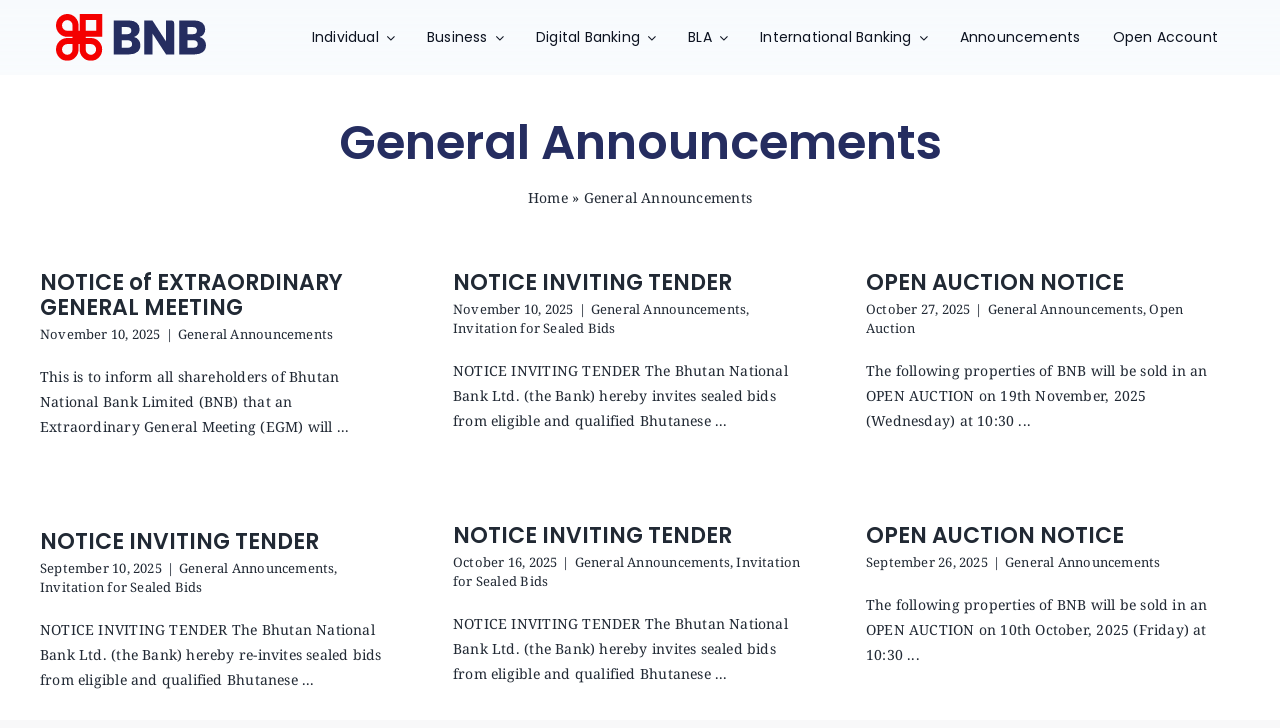

--- FILE ---
content_type: text/html; charset=UTF-8
request_url: https://bnb.bt/category/general-announcements/
body_size: 17993
content:

<!DOCTYPE html>
<html class="avada-html-layout-wide avada-html-header-position-top avada-html-is-archive" lang="en-US" prefix="og: http://ogp.me/ns# fb: http://ogp.me/ns/fb#">
<head>
	<meta http-equiv="X-UA-Compatible" content="IE=edge" />
	<meta http-equiv="Content-Type" content="text/html; charset=utf-8"/>
	<meta name="viewport" content="width=device-width, initial-scale=1" />
	<style id="awlb-live-editor">.fusion-builder-live .fusion-builder-live-toolbar .fusion-toolbar-nav > li.fusion-branding .fusion-builder-logo-wrapper .fusiona-avada-logo {background: url( https://bnb.bt/wp-content/uploads/2024/04/BNB-Logo-symbol-.svg ) no-repeat center !important;
				background-size: contain !important;
				width: 30px;
				height: 30px;}.fusion-builder-live .fusion-builder-live-toolbar .fusion-toolbar-nav > li.fusion-branding .fusion-builder-logo-wrapper .fusiona-avada-logo:before {
					display: none;
				}</style><meta name='robots' content='index, follow, max-image-preview:large, max-snippet:-1, max-video-preview:-1' />
	<style>img:is([sizes="auto" i], [sizes^="auto," i]) { contain-intrinsic-size: 3000px 1500px }</style>
	
	<!-- This site is optimized with the Yoast SEO plugin v26.3 - https://yoast.com/wordpress/plugins/seo/ -->
	<title>General Announcements Archives | Bhutan National Bank</title>
	<link rel="canonical" href="https://bnb.bt/category/general-announcements/" />
	<link rel="next" href="https://bnb.bt/category/general-announcements/page/2/" />
	<meta property="og:locale" content="en_US" />
	<meta property="og:type" content="article" />
	<meta property="og:title" content="General Announcements Archives | Bhutan National Bank" />
	<meta property="og:url" content="https://bnb.bt/category/general-announcements/" />
	<meta property="og:site_name" content="Bhutan National Bank" />
	<meta property="og:image" content="https://bnb.bt/wp-content/uploads/2024/04/BNB-new-SEO-img.jpg" />
	<meta property="og:image:width" content="2100" />
	<meta property="og:image:height" content="1181" />
	<meta property="og:image:type" content="image/jpeg" />
	<meta name="twitter:card" content="summary_large_image" />
	<meta name="twitter:site" content="@BNBbhutan" />
	<script type="application/ld+json" class="yoast-schema-graph">{"@context":"https://schema.org","@graph":[{"@type":"CollectionPage","@id":"https://bnb.bt/category/general-announcements/","url":"https://bnb.bt/category/general-announcements/","name":"General Announcements Archives | Bhutan National Bank","isPartOf":{"@id":"https://bnb.bt/#website"},"breadcrumb":{"@id":"https://bnb.bt/category/general-announcements/#breadcrumb"},"inLanguage":"en-US"},{"@type":"BreadcrumbList","@id":"https://bnb.bt/category/general-announcements/#breadcrumb","itemListElement":[{"@type":"ListItem","position":1,"name":"Home","item":"https://bnb.bt/"},{"@type":"ListItem","position":2,"name":"General Announcements"}]},{"@type":"WebSite","@id":"https://bnb.bt/#website","url":"https://bnb.bt/","name":"Bhutan National Bank","description":"Your Relationship Bank","publisher":{"@id":"https://bnb.bt/#organization"},"alternateName":"BNB","potentialAction":[{"@type":"SearchAction","target":{"@type":"EntryPoint","urlTemplate":"https://bnb.bt/?s={search_term_string}"},"query-input":{"@type":"PropertyValueSpecification","valueRequired":true,"valueName":"search_term_string"}}],"inLanguage":"en-US"},{"@type":"Organization","@id":"https://bnb.bt/#organization","name":"Bhutan National Bank","alternateName":"BNB","url":"https://bnb.bt/","logo":{"@type":"ImageObject","inLanguage":"en-US","@id":"https://bnb.bt/#/schema/logo/image/","url":"https://bnb.bt/wp-content/uploads/2024/04/BNB-new-SEO-img.jpg","contentUrl":"https://bnb.bt/wp-content/uploads/2024/04/BNB-new-SEO-img.jpg","width":2100,"height":1181,"caption":"Bhutan National Bank"},"image":{"@id":"https://bnb.bt/#/schema/logo/image/"},"sameAs":["https://www.facebook.com/BhutanNationalBank","https://x.com/BNBbhutan","https://www.instagram.com/bnbbhutan/","https://www.linkedin.com/company/bnbbhutan/","https://www.youtube.com/channel/UC5Z_Crtgkgm2aKdFYJyI4fw"]}]}</script>
	<!-- / Yoast SEO plugin. -->


<link rel='dns-prefetch' href='//www.googletagmanager.com' />
<link rel="alternate" type="application/rss+xml" title="Bhutan National Bank &raquo; Feed" href="https://bnb.bt/feed/" />
<link rel="alternate" type="application/rss+xml" title="Bhutan National Bank &raquo; Comments Feed" href="https://bnb.bt/comments/feed/" />
					<link rel="shortcut icon" href="https://bnb.bt/wp-content/uploads/2024/04/BNB-Logo-symbol-.svg" type="image/x-icon" />
		
					<!-- Apple Touch Icon -->
			<link rel="apple-touch-icon" sizes="180x180" href="https://bnb.bt/wp-content/uploads/2024/04/BNB-Logo-symbol-.svg">
		
					<!-- Android Icon -->
			<link rel="icon" sizes="192x192" href="https://bnb.bt/wp-content/uploads/2024/04/BNB-Logo-symbol-.svg">
		
					<!-- MS Edge Icon -->
			<meta name="msapplication-TileImage" content="https://bnb.bt/wp-content/uploads/2024/04/BNB-Logo-symbol-.svg">
				<link rel="alternate" type="application/rss+xml" title="Bhutan National Bank &raquo; General Announcements Category Feed" href="https://bnb.bt/category/general-announcements/feed/" />
				
		<meta property="og:locale" content="en_US"/>
		<meta property="og:type" content="article"/>
		<meta property="og:site_name" content="Bhutan National Bank"/>
		<meta property="og:title" content="General Announcements Archives | Bhutan National Bank"/>
				<meta property="og:url" content="https://bnb.bt/notice-of-extraordinary-general-meeting/"/>
																				<meta property="og:image" content="https://bnb.bt/wp-content/uploads/2024/04/BNB-Primary-Logo-no-border-space.svg"/>
		<meta property="og:image:width" content=""/>
		<meta property="og:image:height" content=""/>
		<meta property="og:image:type" content="image/svg+xml"/>
				<link rel='stylesheet' id='dflip-style-css' href='https://bnb.bt/wp-content/plugins/3d-flipbook-dflip-lite/assets/css/dflip.min.css?ver=2.4.20' type='text/css' media='all' />
<link rel='stylesheet' id='tablepress-default-css' href='https://bnb.bt/wp-content/tablepress-combined.min.css?ver=66' type='text/css' media='all' />
<link rel='stylesheet' id='fusion-dynamic-css-css' href='https://bnb.bt/wp-content/uploads/fusion-styles/2129dc1b50baf76d413bb1383ee79547.min.css?ver=3.14' type='text/css' media='all' />
<script type="text/javascript" src="https://bnb.bt/wp-includes/js/jquery/jquery.min.js?ver=3.7.1" id="jquery-core-js"></script>

<!-- Google tag (gtag.js) snippet added by Site Kit -->
<!-- Google Analytics snippet added by Site Kit -->
<script type="text/javascript" src="https://www.googletagmanager.com/gtag/js?id=G-B3W2RFVFBL" id="google_gtagjs-js" async></script>
<script type="text/javascript" id="google_gtagjs-js-after">
/* <![CDATA[ */
window.dataLayer = window.dataLayer || [];function gtag(){dataLayer.push(arguments);}
gtag("set","linker",{"domains":["bnb.bt"]});
gtag("js", new Date());
gtag("set", "developer_id.dZTNiMT", true);
gtag("config", "G-B3W2RFVFBL");
/* ]]> */
</script>
<link rel="https://api.w.org/" href="https://bnb.bt/wp-json/" /><link rel="alternate" title="JSON" type="application/json" href="https://bnb.bt/wp-json/wp/v2/categories/62" /><link rel="EditURI" type="application/rsd+xml" title="RSD" href="https://bnb.bt/xmlrpc.php?rsd" />
<meta name="generator" content="WordPress 6.8.3" />
<meta name="generator" content="Site Kit by Google 1.165.0" />		<link rel="manifest" href="https://bnb.bt/wp-json/wp/v2/web-app-manifest">
					<meta name="theme-color" content="#fff">
								<meta name="apple-mobile-web-app-capable" content="yes">
				<meta name="mobile-web-app-capable" content="yes">

				<link rel="apple-touch-startup-image" href="https://bnb.bt/wp-content/uploads/2024/04/BNB-favcon.png">

				<meta name="apple-mobile-web-app-title" content="BNB">
		<meta name="application-name" content="BNB">
		<link rel="preload" href="https://bnb.bt/wp-content/themes/Avada/includes/lib/assets/fonts/icomoon/awb-icons.woff" as="font" type="font/woff" crossorigin><link rel="preload" href="//bnb.bt/wp-content/themes/Avada/includes/lib/assets/fonts/fontawesome/webfonts/fa-brands-400.woff2" as="font" type="font/woff2" crossorigin><link rel="preload" href="//bnb.bt/wp-content/themes/Avada/includes/lib/assets/fonts/fontawesome/webfonts/fa-regular-400.woff2" as="font" type="font/woff2" crossorigin><link rel="preload" href="//bnb.bt/wp-content/themes/Avada/includes/lib/assets/fonts/fontawesome/webfonts/fa-solid-900.woff2" as="font" type="font/woff2" crossorigin><link rel="preload" href="https://bnb.bt/wp-content/uploads/fusion-icons/BNB-Icon-set-v1.0/fonts/BNB.ttf?lbwk8x" as="font" type="font/ttf" crossorigin><link rel="preload" href="https://bnb.bt/wp-content/uploads/fusion-icons/accountant-pro-icon-set/fonts/Accountant-Pro.ttf?ym7fev" as="font" type="font/ttf" crossorigin><link rel="preload" href="https://bnb.bt/wp-content/uploads/fusion-icons/petsupplies-icon-set/fonts/petsupplies.ttf?gcsdh" as="font" type="font/ttf" crossorigin><link rel="preload" href="https://bnb.bt/wp-content/uploads/fusion-icons/avada-business-coach-v2.0/fonts/avada-business-coach.ttf?fuoi4" as="font" type="font/ttf" crossorigin><link rel="preload" href="https://fonts.gstatic.com/s/notoserif/v33/ga6iaw1J5X9T9RW6j9bNVls-hfgvz8JcMofYTa32J4wsL2JAlAhZqFCTx8cK.woff2" as="font" type="font/woff2" crossorigin><link rel="preload" href="https://fonts.gstatic.com/s/poppins/v24/pxiEyp8kv8JHgFVrJJfecg.woff2" as="font" type="font/woff2" crossorigin><style type="text/css" id="css-fb-visibility">@media screen and (max-width: 450px){.fusion-no-small-visibility{display:none !important;}body .sm-text-align-center{text-align:center !important;}body .sm-text-align-left{text-align:left !important;}body .sm-text-align-right{text-align:right !important;}body .sm-flex-align-center{justify-content:center !important;}body .sm-flex-align-flex-start{justify-content:flex-start !important;}body .sm-flex-align-flex-end{justify-content:flex-end !important;}body .sm-mx-auto{margin-left:auto !important;margin-right:auto !important;}body .sm-ml-auto{margin-left:auto !important;}body .sm-mr-auto{margin-right:auto !important;}body .fusion-absolute-position-small{position:absolute;top:auto;width:100%;}.awb-sticky.awb-sticky-small{ position: sticky; top: var(--awb-sticky-offset,0); }}@media screen and (min-width: 451px) and (max-width: 1024px){.fusion-no-medium-visibility{display:none !important;}body .md-text-align-center{text-align:center !important;}body .md-text-align-left{text-align:left !important;}body .md-text-align-right{text-align:right !important;}body .md-flex-align-center{justify-content:center !important;}body .md-flex-align-flex-start{justify-content:flex-start !important;}body .md-flex-align-flex-end{justify-content:flex-end !important;}body .md-mx-auto{margin-left:auto !important;margin-right:auto !important;}body .md-ml-auto{margin-left:auto !important;}body .md-mr-auto{margin-right:auto !important;}body .fusion-absolute-position-medium{position:absolute;top:auto;width:100%;}.awb-sticky.awb-sticky-medium{ position: sticky; top: var(--awb-sticky-offset,0); }}@media screen and (min-width: 1025px){.fusion-no-large-visibility{display:none !important;}body .lg-text-align-center{text-align:center !important;}body .lg-text-align-left{text-align:left !important;}body .lg-text-align-right{text-align:right !important;}body .lg-flex-align-center{justify-content:center !important;}body .lg-flex-align-flex-start{justify-content:flex-start !important;}body .lg-flex-align-flex-end{justify-content:flex-end !important;}body .lg-mx-auto{margin-left:auto !important;margin-right:auto !important;}body .lg-ml-auto{margin-left:auto !important;}body .lg-mr-auto{margin-right:auto !important;}body .fusion-absolute-position-large{position:absolute;top:auto;width:100%;}.awb-sticky.awb-sticky-large{ position: sticky; top: var(--awb-sticky-offset,0); }}</style><style type="text/css" id="fusion-branding-style">#wpadminbar .avada-menu > .ab-item:before,#wpadminbar > #wp-toolbar #wp-admin-bar-fb-edit > .ab-item:before {background: url( https://bnb.bt/wp-content/uploads/2024/04/BNB-Logo-symbol-.svg ) no-repeat center !important;background-size: auto !important;content: "" !important;
						padding: 2px 0;
						width: 20px;
						height: 20px;
						background-size: contain !important;}</style>		<script type="text/javascript">
			var doc = document.documentElement;
			doc.setAttribute( 'data-useragent', navigator.userAgent );
		</script>
		
	</head>

<body class="archive category category-general-announcements category-62 wp-theme-Avada fusion-image-hovers fusion-pagination-sizing fusion-button_type-flat fusion-button_span-no fusion-button_gradient-linear avada-image-rollover-circle-yes avada-image-rollover-no fusion-body ltr fusion-sticky-header no-tablet-sticky-header no-mobile-sticky-header no-mobile-slidingbar no-mobile-totop fusion-disable-outline fusion-sub-menu-fade mobile-logo-pos-left layout-wide-mode avada-has-boxed-modal-shadow- layout-scroll-offset-full avada-has-zero-margin-offset-top fusion-top-header menu-text-align-center mobile-menu-design-classic fusion-show-pagination-text fusion-header-layout-v3 avada-responsive avada-footer-fx-none avada-menu-highlight-style-arrow fusion-search-form-clean fusion-main-menu-search-overlay fusion-avatar-circle avada-dropdown-styles avada-blog-layout-large avada-blog-archive-layout-grid avada-header-shadow-no avada-menu-icon-position-left avada-has-megamenu-shadow avada-has-pagetitle-bg-parallax avada-has-mobile-menu-search avada-has-main-nav-search-icon avada-has-breadcrumb-mobile-hidden avada-has-titlebar-bar_and_content avada-header-border-color-full-transparent avada-has-transparent-timeline_color avada-has-pagination-width_height avada-flyout-menu-direction-fade avada-ec-views-v1" data-awb-post-id="22668">
		<a class="skip-link screen-reader-text" href="#content">Skip to content</a>

	<div id="boxed-wrapper">
		
		<div id="wrapper" class="fusion-wrapper">
			<div id="home" style="position:relative;top:-1px;"></div>
												<div class="fusion-tb-header"><div class="fusion-fullwidth fullwidth-box fusion-builder-row-1 fusion-flex-container has-pattern-background has-mask-background hundred-percent-fullwidth non-hundred-percent-height-scrolling fusion-animated fusion-sticky-container" style="--awb-border-radius-top-left:0px;--awb-border-radius-top-right:0px;--awb-border-radius-bottom-right:0px;--awb-border-radius-bottom-left:0px;--awb-padding-right:56px;--awb-padding-left:56px;--awb-padding-right-medium:24px;--awb-padding-left-medium:24px;--awb-padding-top-small:4px;--awb-padding-right-small:16px;--awb-padding-bottom-small:4px;--awb-padding-left-small:16px;--awb-background-color:rgba(247,250,253,0);--awb-background-image:linear-gradient(180deg, var(--awb-custom_color_3) 0%,rgba(247,250,253,0.75) 100%);--awb-flex-wrap:wrap;" data-animationType="fadeInDown" data-animationDuration="0.3" data-animationOffset="top-into-view" data-transition-offset="0" data-scroll-offset="0" data-sticky-small-visibility="1" data-sticky-medium-visibility="1" data-sticky-large-visibility="1" ><div class="fusion-builder-row fusion-row fusion-flex-align-items-center fusion-flex-justify-content-space-around fusion-flex-content-wrap" style="width:104% !important;max-width:104% !important;margin-left: calc(-4% / 2 );margin-right: calc(-4% / 2 );"><div class="fusion-layout-column fusion_builder_column fusion-builder-column-0 awb-sticky awb-sticky-small awb-sticky-medium awb-sticky-large fusion_builder_column_1_6 1_6 fusion-flex-column fusion-column-inner-bg-wrapper" style="--awb-inner-bg-size:cover;--awb-width-large:16.666666666667%;--awb-margin-top-large:0px;--awb-spacing-right-large:11.52%;--awb-margin-bottom-large:0px;--awb-spacing-left-large:11.52%;--awb-width-medium:16.666666666667%;--awb-order-medium:0;--awb-spacing-right-medium:11.52%;--awb-spacing-left-medium:11.52%;--awb-width-small:50%;--awb-order-small:0;--awb-spacing-right-small:3.84%;--awb-spacing-left-small:3.84%;"><span class="fusion-column-inner-bg hover-type-none"><a class="fusion-column-anchor" href="https://bnb.bt/"><span class="fusion-column-inner-bg-image"></span></a></span><div class="fusion-column-wrapper fusion-column-has-shadow fusion-flex-justify-content-flex-start fusion-content-layout-column"><div class="fusion-image-element " style="--awb-margin-top:8px;--awb-margin-bottom:8px;--awb-sticky-max-width:120px;--awb-max-width:150px;--awb-caption-title-font-family:var(--h2_typography-font-family);--awb-caption-title-font-weight:var(--h2_typography-font-weight);--awb-caption-title-font-style:var(--h2_typography-font-style);--awb-caption-title-size:var(--h2_typography-font-size);--awb-caption-title-transform:var(--h2_typography-text-transform);--awb-caption-title-line-height:var(--h2_typography-line-height);--awb-caption-title-letter-spacing:var(--h2_typography-letter-spacing);"><span class=" fusion-imageframe imageframe-none imageframe-1 hover-type-none fusion-animated" style="z-index:1;" data-animationType="fadeInLeft" data-animationDuration="0.5" data-animationOffset="top-into-view"><img fetchpriority="high" decoding="async" width="999" height="307" title="BNB Primary Logo &#8211; no border space" src="https://bnb.bt/wp-content/uploads/2024/04/BNB-Primary-Logo-no-border-space.svg" alt class="img-responsive wp-image-21110 disable-lazyload"/></span></div></div></div><div class="fusion-layout-column fusion_builder_column fusion-builder-column-1 awb-sticky awb-sticky-small awb-sticky-medium awb-sticky-large fusion_builder_column_5_6 5_6 fusion-flex-column" style="--awb-bg-size:cover;--awb-width-large:83.333333333333%;--awb-margin-top-large:0px;--awb-spacing-right-large:2.304%;--awb-margin-bottom-large:0px;--awb-spacing-left-large:2.304%;--awb-width-medium:83.333333333333%;--awb-order-medium:0;--awb-spacing-right-medium:2.304%;--awb-spacing-left-medium:2.304%;--awb-width-small:50%;--awb-order-small:0;--awb-spacing-right-small:3.84%;--awb-spacing-left-small:3.84%;"><div class="fusion-column-wrapper fusion-column-has-shadow fusion-flex-justify-content-flex-start fusion-content-layout-column"><nav class="awb-menu awb-menu_row awb-menu_em-hover mobile-mode-collapse-to-button awb-menu_icons-left awb-menu_dc-yes mobile-trigger-fullwidth-off awb-menu_mobile-toggle awb-menu_indent-left mobile-size-full-absolute loading mega-menu-loading awb-menu_desktop awb-menu_dropdown awb-menu_expand-right awb-menu_transition-fade fusion-no-small-visibility" style="--awb-font-size:14px;--awb-margin-top:5px;--awb-margin-bottom:5px;--awb-min-height:65px;--awb-border-radius-top-left:5px;--awb-border-radius-top-right:5px;--awb-border-radius-bottom-right:5px;--awb-border-radius-bottom-left:5px;--awb-gap:20px;--awb-align-items:center;--awb-justify-content:flex-end;--awb-items-padding-right:4px;--awb-items-padding-left:4px;--awb-border-top:2px;--awb-border-right:2px;--awb-border-bottom:2px;--awb-border-left:2px;--awb-color:#0d1321;--awb-active-color:var(--awb-color1);--awb-active-bg:var(--awb-color6);--awb-active-border-top:2px;--awb-active-border-right:2px;--awb-active-border-bottom:2px;--awb-active-border-left:2px;--awb-active-border-color:var(--awb-color6);--awb-submenu-bg:var(--awb-custom_color_3);--awb-submenu-border-radius-top-left:8px;--awb-submenu-border-radius-top-right:8px;--awb-submenu-border-radius-bottom-right:8px;--awb-submenu-border-radius-bottom-left:8px;--awb-submenu-active-bg:var(--awb-color6);--awb-submenu-active-color:var(--awb-color1);--awb-submenu-space:5px;--awb-submenu-font-size:var(--awb-typography5-font-size);--awb-submenu-text-transform:var(--awb-typography5-text-transform);--awb-submenu-line-height:var(--awb-typography5-line-height);--awb-submenu-letter-spacing:var(--awb-typography5-letter-spacing);--awb-icons-size:10;--awb-icons-hover-color:var(--awb-color6);--awb-main-justify-content:flex-start;--awb-mobile-nav-button-align-hor:flex-end;--awb-mobile-bg:var(--awb-custom_color_3);--awb-mobile-active-color:var(--awb-color6);--awb-mobile-trigger-font-size:30px;--awb-trigger-padding-top:10px;--awb-trigger-padding-right:5px;--awb-trigger-padding-bottom:10px;--awb-trigger-padding-left:5px;--awb-mobile-trigger-color:var(--awb-color6);--awb-mobile-trigger-background-color:rgba(255,255,255,0);--awb-sticky-min-height:35px;--awb-mobile-justify:flex-start;--awb-mobile-caret-left:auto;--awb-mobile-caret-right:0;--awb-fusion-font-family-typography:&quot;Poppins&quot;;--awb-fusion-font-style-typography:normal;--awb-fusion-font-weight-typography:400;--awb-fusion-font-family-submenu-typography:&quot;Poppins&quot;;--awb-fusion-font-style-submenu-typography:normal;--awb-fusion-font-weight-submenu-typography:400;--awb-fusion-font-family-mobile-typography:&quot;Poppins&quot;;--awb-fusion-font-style-mobile-typography:normal;--awb-fusion-font-weight-mobile-typography:400;" aria-label="BNB_Primary_Navigation_Menu" data-breakpoint="1024" data-count="0" data-transition-type="center-grow" data-transition-time="300" data-expand="right"><button type="button" class="awb-menu__m-toggle awb-menu__m-toggle_no-text" aria-expanded="false" aria-controls="menu-bnb_primary_navigation_menu"><span class="awb-menu__m-toggle-inner"><span class="collapsed-nav-text"><span class="screen-reader-text">Toggle Navigation</span></span><span class="awb-menu__m-collapse-icon awb-menu__m-collapse-icon_no-text"><span class="awb-menu__m-collapse-icon-open awb-menu__m-collapse-icon-open_no-text icon-accountant-menu"></span><span class="awb-menu__m-collapse-icon-close awb-menu__m-collapse-icon-close_no-text icon-accountant-cancel"></span></span></span></button><ul id="menu-bnb_primary_navigation_menu" class="fusion-menu awb-menu__main-ul awb-menu__main-ul_row"><li  id="menu-item-20208"  class="menu-item menu-item-type-custom menu-item-object-custom menu-item-has-children menu-item-20208 awb-menu__li awb-menu__main-li awb-menu__main-li_regular"  data-item-id="20208"><span class="awb-menu__main-background-default awb-menu__main-background-default_center-grow"></span><span class="awb-menu__main-background-active awb-menu__main-background-active_center-grow"></span><a  href="https://bnb.bt/individual/" class="awb-menu__main-a awb-menu__main-a_regular"><span class="menu-text">Individual</span><span class="awb-menu__open-nav-submenu-hover"></span></a><button type="button" aria-label="Open submenu of Individual" aria-expanded="false" class="awb-menu__open-nav-submenu_mobile awb-menu__open-nav-submenu_main"></button><ul class="awb-menu__sub-ul awb-menu__sub-ul_main"><li  id="menu-item-20209"  class="menu-item menu-item-type-custom menu-item-object-custom menu-item-has-children menu-item-20209 awb-menu__li awb-menu__sub-li" ><a  class="awb-menu__sub-a"><span>Accounts</span><span class="awb-menu__open-nav-submenu-hover"></span></a><button type="button" aria-label="Open submenu of Accounts" aria-expanded="false" class="awb-menu__open-nav-submenu_mobile awb-menu__open-nav-submenu_sub"></button><ul class="awb-menu__sub-ul awb-menu__sub-ul_grand"><li  id="menu-item-20210"  class="menu-item menu-item-type-custom menu-item-object-custom menu-item-20210 awb-menu__li awb-menu__sub-li" ><a  href="https://bnb.bt/savings-account/" class="awb-menu__sub-a"><span>Savings Account</span></a></li><li  id="menu-item-20211"  class="menu-item menu-item-type-custom menu-item-object-custom menu-item-20211 awb-menu__li awb-menu__sub-li" ><a  href="https://bnb.bt/piggy-bank-account/" class="awb-menu__sub-a"><span>Piggy Bank Account</span></a></li><li  id="menu-item-20212"  class="menu-item menu-item-type-custom menu-item-object-custom menu-item-20212 awb-menu__li awb-menu__sub-li" ><a  href="https://bnb.bt/recurring-deposit/" class="awb-menu__sub-a"><span>Recurring Deposit Account</span></a></li><li  id="menu-item-20214"  class="menu-item menu-item-type-custom menu-item-object-custom menu-item-20214 awb-menu__li awb-menu__sub-li" ><a  href="https://bnb.bt/fixed-deposit-account/" class="awb-menu__sub-a"><span>Fixed Deposit Account</span></a></li><li  id="menu-item-20215"  class="menu-item menu-item-type-custom menu-item-object-custom menu-item-20215 awb-menu__li awb-menu__sub-li" ><a  href="https://bnb.bt/foreign-currency-account/" class="awb-menu__sub-a"><span>Foreign Currency Account</span></a></li></ul></li><li  id="menu-item-20216"  class="menu-item menu-item-type-custom menu-item-object-custom menu-item-has-children menu-item-20216 awb-menu__li awb-menu__sub-li" ><a  class="awb-menu__sub-a"><span>Loans</span><span class="awb-menu__open-nav-submenu-hover"></span></a><button type="button" aria-label="Open submenu of Loans" aria-expanded="false" class="awb-menu__open-nav-submenu_mobile awb-menu__open-nav-submenu_sub"></button><ul class="awb-menu__sub-ul awb-menu__sub-ul_grand"><li  id="menu-item-20217"  class="menu-item menu-item-type-custom menu-item-object-custom menu-item-20217 awb-menu__li awb-menu__sub-li" ><a  href="https://bnb.bt/standard-education-loan/" class="awb-menu__sub-a"><span>Standard Education Loan</span></a></li><li  id="menu-item-20218"  class="menu-item menu-item-type-custom menu-item-object-custom menu-item-20218 awb-menu__li awb-menu__sub-li" ><a  href="https://bnb.bt/educaid/" class="awb-menu__sub-a"><span>EducAID</span></a></li><li  id="menu-item-20219"  class="menu-item menu-item-type-custom menu-item-object-custom menu-item-20219 awb-menu__li awb-menu__sub-li" ><a  href="https://bnb.bt/transport-loan/" class="awb-menu__sub-a"><span>Transport Loan</span></a></li><li  id="menu-item-20220"  class="menu-item menu-item-type-custom menu-item-object-custom menu-item-20220 awb-menu__li awb-menu__sub-li" ><a  href="https://bnb.bt/housing-loan/" class="awb-menu__sub-a"><span>Housing Loan</span></a></li><li  id="menu-item-20221"  class="menu-item menu-item-type-custom menu-item-object-custom menu-item-20221 awb-menu__li awb-menu__sub-li" ><a  href="https://bnb.bt/loan-to-purchase-share/" class="awb-menu__sub-a"><span>Loan to Purchase Share</span></a></li><li  id="menu-item-20222"  class="menu-item menu-item-type-custom menu-item-object-custom menu-item-20222 awb-menu__li awb-menu__sub-li" ><a  href="https://bnb.bt/personal-loan/" class="awb-menu__sub-a"><span>Mortgage Loan</span></a></li><li  id="menu-item-20223"  class="menu-item menu-item-type-custom menu-item-object-custom menu-item-20223 awb-menu__li awb-menu__sub-li" ><a  href="https://bnb.bt/employee-loan/" class="awb-menu__sub-a"><span>Employee Loan</span></a></li><li  id="menu-item-20224"  class="menu-item menu-item-type-custom menu-item-object-custom menu-item-20224 awb-menu__li awb-menu__sub-li" ><a  href="https://bnb.bt/loan-against-fixed-deposit/" class="awb-menu__sub-a"><span>Loan Against Fixed Deposit</span></a></li></ul></li><li  id="menu-item-22527"  class="menu-item menu-item-type-custom menu-item-object-custom menu-item-has-children menu-item-22527 awb-menu__li awb-menu__sub-li" ><a  class="awb-menu__sub-a"><span>Update your Information</span><span class="awb-menu__open-nav-submenu-hover"></span></a><button type="button" aria-label="Open submenu of Update your Information" aria-expanded="false" class="awb-menu__open-nav-submenu_mobile awb-menu__open-nav-submenu_sub"></button><ul class="awb-menu__sub-ul awb-menu__sub-ul_grand"><li  id="menu-item-22528"  class="menu-item menu-item-type-custom menu-item-object-custom menu-item-22528 awb-menu__li awb-menu__sub-li" ><a  href="https://forms.bnb.bt/forms/customer-information-update-retail-form" class="awb-menu__sub-a"><span>Update Your Account Details</span></a></li><li  id="menu-item-22529"  class="menu-item menu-item-type-custom menu-item-object-custom menu-item-22529 awb-menu__li awb-menu__sub-li" ><a  href="https://forms.bnb.bt/forms/mobile-email-update-form" class="awb-menu__sub-a"><span>Update your Mobile number/ email</span></a></li><li  id="menu-item-22530"  class="menu-item menu-item-type-custom menu-item-object-custom menu-item-22530 awb-menu__li awb-menu__sub-li" ><a  href="https://forms.bnb.bt/forms/signature-update-form" class="awb-menu__sub-a"><span>Change your Signature</span></a></li></ul></li><li  id="menu-item-20750"  class="menu-item menu-item-type-custom menu-item-object-custom menu-item-20750 awb-menu__li awb-menu__sub-li" ><a  href="https://bnb.bt/locker-facility/" class="awb-menu__sub-a"><span>Locker Facility</span></a></li><li  id="menu-item-21994"  class="menu-item menu-item-type-post_type menu-item-object-page menu-item-21994 awb-menu__li awb-menu__sub-li" ><a  href="https://bnb.bt/information-for-tourist-coming-in-bhutan/" class="awb-menu__sub-a"><span>If you are a tourist</span></a></li></ul></li><li  id="menu-item-20225"  class="menu-item menu-item-type-custom menu-item-object-custom menu-item-has-children menu-item-20225 awb-menu__li awb-menu__main-li awb-menu__main-li_regular"  data-item-id="20225"><span class="awb-menu__main-background-default awb-menu__main-background-default_center-grow"></span><span class="awb-menu__main-background-active awb-menu__main-background-active_center-grow"></span><a  href="https://bnb.bt/business/" class="awb-menu__main-a awb-menu__main-a_regular"><span class="menu-text">Business</span><span class="awb-menu__open-nav-submenu-hover"></span></a><button type="button" aria-label="Open submenu of Business" aria-expanded="false" class="awb-menu__open-nav-submenu_mobile awb-menu__open-nav-submenu_main"></button><ul class="awb-menu__sub-ul awb-menu__sub-ul_main"><li  id="menu-item-20226"  class="menu-item menu-item-type-custom menu-item-object-custom menu-item-has-children menu-item-20226 awb-menu__li awb-menu__sub-li" ><a  class="awb-menu__sub-a"><span>Accounts</span><span class="awb-menu__open-nav-submenu-hover"></span></a><button type="button" aria-label="Open submenu of Accounts" aria-expanded="false" class="awb-menu__open-nav-submenu_mobile awb-menu__open-nav-submenu_sub"></button><ul class="awb-menu__sub-ul awb-menu__sub-ul_grand"><li  id="menu-item-20227"  class="menu-item menu-item-type-custom menu-item-object-custom menu-item-20227 awb-menu__li awb-menu__sub-li" ><a  href="https://bnb.bt/current-account/" class="awb-menu__sub-a"><span>Current Account</span></a></li></ul></li><li  id="menu-item-20228"  class="menu-item menu-item-type-custom menu-item-object-custom menu-item-has-children menu-item-20228 awb-menu__li awb-menu__sub-li" ><a  class="awb-menu__sub-a"><span>Loans</span><span class="awb-menu__open-nav-submenu-hover"></span></a><button type="button" aria-label="Open submenu of Loans" aria-expanded="false" class="awb-menu__open-nav-submenu_mobile awb-menu__open-nav-submenu_sub"></button><ul class="awb-menu__sub-ul awb-menu__sub-ul_grand"><li  id="menu-item-21710"  class="menu-item menu-item-type-custom menu-item-object-custom menu-item-21710 awb-menu__li awb-menu__sub-li" ><a  href="https://bnb.bt/economic-stimulus-plan" class="awb-menu__sub-a"><span>Economic Stimulus Plan</span></a></li><li  id="menu-item-22446"  class="menu-item menu-item-type-custom menu-item-object-custom menu-item-22446 awb-menu__li awb-menu__sub-li" ><a  href="https://bnb.bt/hotel-tourism-loan" class="awb-menu__sub-a"><span>Hotel and Tourism Loan</span></a></li><li  id="menu-item-22447"  class="menu-item menu-item-type-custom menu-item-object-custom menu-item-22447 awb-menu__li awb-menu__sub-li" ><a  href="https://bnb.bt/mining-quarring" class="awb-menu__sub-a"><span>Mining and Quarrying Loan</span></a></li><li  id="menu-item-22448"  class="menu-item menu-item-type-custom menu-item-object-custom menu-item-22448 awb-menu__li awb-menu__sub-li" ><a  href="https://bnb.bt/loan-to-contractors" class="awb-menu__sub-a"><span>Loan to Contractors</span></a></li><li  id="menu-item-20229"  class="menu-item menu-item-type-custom menu-item-object-custom menu-item-20229 awb-menu__li awb-menu__sub-li" ><a  href="https://bnb.bt/priority-sector-lending/" class="awb-menu__sub-a"><span>Priority Sector Lending</span></a></li><li  id="menu-item-20230"  class="menu-item menu-item-type-custom menu-item-object-custom menu-item-20230 awb-menu__li awb-menu__sub-li" ><a  href="https://bnb.bt/service-loan/" class="awb-menu__sub-a"><span>Service Loan</span></a></li><li  id="menu-item-20231"  class="menu-item menu-item-type-custom menu-item-object-custom menu-item-20231 awb-menu__li awb-menu__sub-li" ><a  href="https://bnb.bt/manufacturing-loan/" class="awb-menu__sub-a"><span>Production and Manufacturing Loan</span></a></li><li  id="menu-item-20232"  class="menu-item menu-item-type-custom menu-item-object-custom menu-item-20232 awb-menu__li awb-menu__sub-li" ><a  href="https://bnb.bt/trade-and-commerce-loan/" class="awb-menu__sub-a"><span>Trade and Commerce Loan</span></a></li><li  id="menu-item-20233"  class="menu-item menu-item-type-custom menu-item-object-custom menu-item-20233 awb-menu__li awb-menu__sub-li" ><a  href="https://bnb.bt/machinery-loan/" class="awb-menu__sub-a"><span>Machinery Loan</span></a></li><li  id="menu-item-20234"  class="menu-item menu-item-type-custom menu-item-object-custom menu-item-20234 awb-menu__li awb-menu__sub-li" ><a  href="https://bnb.bt/commercial-transport-loan/" class="awb-menu__sub-a"><span>Commercial Transport Loan</span></a></li><li  id="menu-item-20235"  class="menu-item menu-item-type-custom menu-item-object-custom menu-item-20235 awb-menu__li awb-menu__sub-li" ><a  href="https://bnb.bt/commercial-housing-loan/" class="awb-menu__sub-a"><span>Commercial Housing Loan</span></a></li><li  id="menu-item-20236"  class="menu-item menu-item-type-custom menu-item-object-custom menu-item-20236 awb-menu__li awb-menu__sub-li" ><a  href="https://bnb.bt/overdraft-facility/" class="awb-menu__sub-a"><span>Overdraft Facility</span></a></li><li  id="menu-item-20237"  class="menu-item menu-item-type-custom menu-item-object-custom menu-item-20237 awb-menu__li awb-menu__sub-li" ><a  href="https://bnb.bt/bank-guarantees/" class="awb-menu__sub-a"><span>Bank Guarantees</span></a></li><li  id="menu-item-20274"  class="menu-item menu-item-type-post_type menu-item-object-page menu-item-20274 awb-menu__li awb-menu__sub-li" ><a  href="https://bnb.bt/short-term-loans/" class="awb-menu__sub-a"><span>Short Term Loans</span></a></li></ul></li><li  id="menu-item-22531"  class="menu-item menu-item-type-custom menu-item-object-custom menu-item-home menu-item-has-children menu-item-22531 awb-menu__li awb-menu__sub-li" ><a  href="https://bnb.bt" class="awb-menu__sub-a"><span>Update your Information</span><span class="awb-menu__open-nav-submenu-hover"></span></a><button type="button" aria-label="Open submenu of Update your Information" aria-expanded="false" class="awb-menu__open-nav-submenu_mobile awb-menu__open-nav-submenu_sub"></button><ul class="awb-menu__sub-ul awb-menu__sub-ul_grand"><li  id="menu-item-22532"  class="menu-item menu-item-type-custom menu-item-object-custom menu-item-22532 awb-menu__li awb-menu__sub-li" ><a  href="https://forms.bnb.bt/forms/customer-information-update-corporate-form" class="awb-menu__sub-a"><span>Update Your Account Details</span></a></li><li  id="menu-item-22533"  class="menu-item menu-item-type-custom menu-item-object-custom menu-item-22533 awb-menu__li awb-menu__sub-li" ><a  href="https://forms.bnb.bt/forms/mobile-email-update-form" class="awb-menu__sub-a"><span>Update your Mobile number/ email</span></a></li></ul></li></ul></li><li  id="menu-item-20238"  class="menu-item menu-item-type-custom menu-item-object-custom menu-item-has-children menu-item-20238 awb-menu__li awb-menu__main-li awb-menu__main-li_regular"  data-item-id="20238"><span class="awb-menu__main-background-default awb-menu__main-background-default_center-grow"></span><span class="awb-menu__main-background-active awb-menu__main-background-active_center-grow"></span><a  href="https://bnb.bt/digital-banking/" class="awb-menu__main-a awb-menu__main-a_regular"><span class="menu-text">Digital Banking</span><span class="awb-menu__open-nav-submenu-hover"></span></a><button type="button" aria-label="Open submenu of Digital Banking" aria-expanded="false" class="awb-menu__open-nav-submenu_mobile awb-menu__open-nav-submenu_main"></button><ul class="awb-menu__sub-ul awb-menu__sub-ul_main"><li  id="menu-item-22284"  class="menu-item menu-item-type-custom menu-item-object-custom menu-item-22284 awb-menu__li awb-menu__sub-li" ><a  href="https://bnb.bt/qr-code-payments" class="awb-menu__sub-a"><span>QR Code Payments</span></a></li><li  id="menu-item-20239"  class="menu-item menu-item-type-custom menu-item-object-custom menu-item-20239 awb-menu__li awb-menu__sub-li" ><a  href="https://bnb.bt/internet-banking/" class="awb-menu__sub-a"><span>Internet Banking</span></a></li><li  id="menu-item-20240"  class="menu-item menu-item-type-custom menu-item-object-custom menu-item-20240 awb-menu__li awb-menu__sub-li" ><a  href="https://bnb.bt/mpay/" class="awb-menu__sub-a"><span>MPay</span></a></li><li  id="menu-item-20241"  class="menu-item menu-item-type-custom menu-item-object-custom menu-item-20241 awb-menu__li awb-menu__sub-li" ><a  href="https://bnb.bt/mypay/" class="awb-menu__sub-a"><span>MyPay</span></a></li><li  id="menu-item-20242"  class="menu-item menu-item-type-custom menu-item-object-custom menu-item-20242 awb-menu__li awb-menu__sub-li" ><a  href="https://bnb.bt/bnb-qr-payment-speaker/" class="awb-menu__sub-a"><span>BNB QR SoundBox</span></a></li><li  id="menu-item-20243"  class="menu-item menu-item-type-custom menu-item-object-custom menu-item-20243 awb-menu__li awb-menu__sub-li" ><a  href="https://bnb.bt/ngotshabs/" class="awb-menu__sub-a"><span>Ngotshabs</span></a></li><li  id="menu-item-20244"  class="menu-item menu-item-type-custom menu-item-object-custom menu-item-20244 awb-menu__li awb-menu__sub-li" ><a  href="https://bnb.bt/payment-gateway/" class="awb-menu__sub-a"><span>Payment Gateway</span></a></li><li  id="menu-item-20246"  class="menu-item menu-item-type-custom menu-item-object-custom menu-item-20246 awb-menu__li awb-menu__sub-li" ><a  href="https://bnb.bt/pos/" class="awb-menu__sub-a"><span>POS</span></a></li><li  id="menu-item-20247"  class="menu-item menu-item-type-custom menu-item-object-custom menu-item-20247 awb-menu__li awb-menu__sub-li" ><a  href="https://bnb.bt/sms-services/" class="awb-menu__sub-a"><span>SMS Services</span></a></li><li  id="menu-item-20248"  class="menu-item menu-item-type-custom menu-item-object-custom menu-item-20248 awb-menu__li awb-menu__sub-li" ><a  href="https://bnb.bt/birt/" class="awb-menu__sub-a"><span>BIRT</span></a></li><li  id="menu-item-20250"  class="menu-item menu-item-type-custom menu-item-object-custom menu-item-20250 awb-menu__li awb-menu__sub-li" ><a  href="https://bnb.bt/credit-card/" class="awb-menu__sub-a"><span>Visa Credit</span></a></li><li  id="menu-item-20251"  class="menu-item menu-item-type-custom menu-item-object-custom menu-item-20251 awb-menu__li awb-menu__sub-li" ><a  href="https://bnb.bt/debit-card/" class="awb-menu__sub-a"><span>Visa Debit</span></a></li><li  id="menu-item-20252"  class="menu-item menu-item-type-custom menu-item-object-custom menu-item-20252 awb-menu__li awb-menu__sub-li" ><a  href="https://bnb.bt/b-wallet/" class="awb-menu__sub-a"><span>B-Wallet</span></a></li><li  id="menu-item-20296"  class="menu-item menu-item-type-custom menu-item-object-custom menu-item-20296 awb-menu__li awb-menu__sub-li" ><a  href="https://mycard.bnb.bt" class="awb-menu__sub-a"><span>Customer Credit Card Portal</span></a></li></ul></li><li  id="menu-item-20321"  class="menu-item menu-item-type-custom menu-item-object-custom menu-item-has-children menu-item-20321 awb-menu__li awb-menu__main-li awb-menu__main-li_regular"  data-item-id="20321"><span class="awb-menu__main-background-default awb-menu__main-background-default_center-grow"></span><span class="awb-menu__main-background-active awb-menu__main-background-active_center-grow"></span><a  href="https://bnb.bt/bla-products/" class="awb-menu__main-a awb-menu__main-a_regular"><span class="menu-text">BLA</span><span class="awb-menu__open-nav-submenu-hover"></span></a><button type="button" aria-label="Open submenu of BLA" aria-expanded="false" class="awb-menu__open-nav-submenu_mobile awb-menu__open-nav-submenu_main"></button><ul class="awb-menu__sub-ul awb-menu__sub-ul_main"><li  id="menu-item-21929"  class="menu-item menu-item-type-custom menu-item-object-custom menu-item-21929 awb-menu__li awb-menu__sub-li" ><a  href="https://forms.bnb.bt/forms/bla-loan-application-form" class="awb-menu__sub-a"><span>Apply for a Loan online</span></a></li><li  id="menu-item-20323"  class="menu-item menu-item-type-post_type menu-item-object-page menu-item-20323 awb-menu__li awb-menu__sub-li" ><a  href="https://bnb.bt/bhutanese-living-abroad-savings-account/" class="awb-menu__sub-a"><span>Savings Account</span></a></li><li  id="menu-item-20443"  class="menu-item menu-item-type-post_type menu-item-object-page menu-item-20443 awb-menu__li awb-menu__sub-li" ><a  href="https://bnb.bt/bhutanese-living-abroad-ngultrum-fixed-deposit/" class="awb-menu__sub-a"><span>Ngultrum Fixed Deposit</span></a></li><li  id="menu-item-20455"  class="menu-item menu-item-type-post_type menu-item-object-page menu-item-20455 awb-menu__li awb-menu__sub-li" ><a  href="https://bnb.bt/bhutanese-living-abroad-foreign-currency-fixed-deposit/" class="awb-menu__sub-a"><span>Foreign Currency Fixed Deposit</span></a></li><li  id="menu-item-20463"  class="menu-item menu-item-type-post_type menu-item-object-page menu-item-20463 awb-menu__li awb-menu__sub-li" ><a  href="https://bnb.bt/bhutanese-living-abroad-investment-account/" class="awb-menu__sub-a"><span>Investment Account</span></a></li><li  id="menu-item-20469"  class="menu-item menu-item-type-post_type menu-item-object-page menu-item-20469 awb-menu__li awb-menu__sub-li" ><a  href="https://bnb.bt/bhutanese-living-abroad-loan-against-fixed-deposit/" class="awb-menu__sub-a"><span>Loan Against Fixed Deposit</span></a></li><li  id="menu-item-20476"  class="menu-item menu-item-type-post_type menu-item-object-page menu-item-20476 awb-menu__li awb-menu__sub-li" ><a  href="https://bnb.bt/bhutanese-living-abroad-home-loans/" class="awb-menu__sub-a"><span>Home Loans</span></a></li><li  id="menu-item-21180"  class="menu-item menu-item-type-custom menu-item-object-custom menu-item-21180 awb-menu__li awb-menu__sub-li" ><a  href="https://bnb.bt/remit" class="awb-menu__sub-a"><span>BNB Remit</span></a></li></ul></li><li  id="menu-item-20253"  class="menu-item menu-item-type-custom menu-item-object-custom menu-item-has-children menu-item-20253 awb-menu__li awb-menu__main-li awb-menu__main-li_regular"  data-item-id="20253"><span class="awb-menu__main-background-default awb-menu__main-background-default_center-grow"></span><span class="awb-menu__main-background-active awb-menu__main-background-active_center-grow"></span><a  href="https://bnb.bt/international-banking/" class="awb-menu__main-a awb-menu__main-a_regular"><span class="menu-text">International Banking</span><span class="awb-menu__open-nav-submenu-hover"></span></a><button type="button" aria-label="Open submenu of International Banking" aria-expanded="false" class="awb-menu__open-nav-submenu_mobile awb-menu__open-nav-submenu_main"></button><ul class="awb-menu__sub-ul awb-menu__sub-ul_main"><li  id="menu-item-20254"  class="menu-item menu-item-type-custom menu-item-object-custom menu-item-20254 awb-menu__li awb-menu__sub-li" ><a  href="https://bnb.bt/ria-transfer/" class="awb-menu__sub-a"><span>Ria Transfer</span></a></li><li  id="menu-item-20255"  class="menu-item menu-item-type-custom menu-item-object-custom menu-item-20255 awb-menu__li awb-menu__sub-li" ><a  href="https://bnb.bt/swift/" class="awb-menu__sub-a"><span>SWIFT</span></a></li><li  id="menu-item-20256"  class="menu-item menu-item-type-custom menu-item-object-custom menu-item-20256 awb-menu__li awb-menu__sub-li" ><a  href="https://bnb.bt/money-gram/" class="awb-menu__sub-a"><span>Money Gram</span></a></li><li  id="menu-item-20257"  class="menu-item menu-item-type-custom menu-item-object-custom menu-item-20257 awb-menu__li awb-menu__sub-li" ><a  href="https://bnb.bt/letter-of-credit/" class="awb-menu__sub-a"><span>Letter of Credit</span></a></li><li  id="menu-item-20258"  class="menu-item menu-item-type-custom menu-item-object-custom menu-item-20258 awb-menu__li awb-menu__sub-li" ><a  href="https://bnb.bt/bills-and-collections/" class="awb-menu__sub-a"><span>Bills and Collections</span></a></li><li  id="menu-item-20259"  class="menu-item menu-item-type-custom menu-item-object-custom menu-item-20259 awb-menu__li awb-menu__sub-li" ><a  href="https://bnb.bt/foreign-remittance/" class="awb-menu__sub-a"><span>Foreign Remittance</span></a></li><li  id="menu-item-20260"  class="menu-item menu-item-type-custom menu-item-object-custom menu-item-20260 awb-menu__li awb-menu__sub-li" ><a  href="https://bnb.bt/fund-transfer-to-india/" class="awb-menu__sub-a"><span>Fund Transfer to India</span></a></li><li  id="menu-item-20261"  class="menu-item menu-item-type-custom menu-item-object-custom menu-item-20261 awb-menu__li awb-menu__sub-li" ><a  href="https://bnb.bt/correspondent-banks/" class="awb-menu__sub-a"><span>Correspondent Banks</span></a></li><li  id="menu-item-20262"  class="menu-item menu-item-type-custom menu-item-object-custom menu-item-20262 awb-menu__li awb-menu__sub-li" ><a  href="https://bnb.bt/forex/" class="awb-menu__sub-a"><span>ForEx</span></a></li><li  id="menu-item-20263"  class="menu-item menu-item-type-custom menu-item-object-custom menu-item-20263 awb-menu__li awb-menu__sub-li" ><a  href="https://bnb.bt/pay-with-flywire/" class="awb-menu__sub-a"><span>Pay with Flywire</span></a></li><li  id="menu-item-21380"  class="menu-item menu-item-type-custom menu-item-object-custom menu-item-21380 awb-menu__li awb-menu__sub-li" ><a  href="https://bnb.bt/btfn/" class="awb-menu__sub-a"><span>BTFN</span></a></li><li  id="menu-item-21969"  class="menu-item menu-item-type-post_type menu-item-object-page menu-item-21969 awb-menu__li awb-menu__sub-li" ><a  href="https://bnb.bt/instant-cash-money-transfer/" class="awb-menu__sub-a"><span>InstantCash Money Transfer</span></a></li><li  id="menu-item-22036"  class="menu-item menu-item-type-post_type menu-item-object-page menu-item-22036 awb-menu__li awb-menu__sub-li" ><a  href="https://bnb.bt/ats/" class="awb-menu__sub-a"><span>Annual Travel Scheme (ATS)</span></a></li></ul></li><li  id="menu-item-20264"  class="menu-item menu-item-type-custom menu-item-object-custom menu-item-20264 awb-menu__li awb-menu__main-li awb-menu__main-li_regular"  data-item-id="20264"><span class="awb-menu__main-background-default awb-menu__main-background-default_center-grow"></span><span class="awb-menu__main-background-active awb-menu__main-background-active_center-grow"></span><a  href="https://bnb.bt/announcements/" class="awb-menu__main-a awb-menu__main-a_regular"><span class="menu-text">Announcements</span></a></li><li  id="menu-item-22518"  class="menu-item menu-item-type-custom menu-item-object-custom menu-item-22518 awb-menu__li awb-menu__main-li awb-menu__main-li_regular"  data-item-id="22518"><span class="awb-menu__main-background-default awb-menu__main-background-default_center-grow"></span><span class="awb-menu__main-background-active awb-menu__main-background-active_center-grow"></span><a  href="https://aos.bnb.bt" class="awb-menu__main-a awb-menu__main-a_regular"><span class="menu-text">Open Account</span></a></li></ul></nav><nav class="awb-menu awb-menu_row awb-menu_em-hover mobile-mode-collapse-to-button awb-menu_icons-left awb-menu_dc-yes mobile-trigger-fullwidth-off awb-menu_mobile-toggle awb-menu_indent-left mobile-size-full-absolute loading mega-menu-loading awb-menu_desktop awb-menu_dropdown awb-menu_expand-right awb-menu_transition-fade fusion-no-medium-visibility fusion-no-large-visibility" style="--awb-font-size:12px;--awb-margin-top:5px;--awb-margin-bottom:5px;--awb-min-height:65px;--awb-border-radius-top-left:5px;--awb-border-radius-top-right:5px;--awb-border-radius-bottom-right:5px;--awb-border-radius-bottom-left:5px;--awb-gap:20px;--awb-align-items:center;--awb-justify-content:flex-end;--awb-items-padding-right:5px;--awb-items-padding-left:5px;--awb-border-top:2px;--awb-border-right:2px;--awb-border-bottom:2px;--awb-border-left:2px;--awb-color:#0d1321;--awb-active-color:var(--awb-color1);--awb-active-bg:var(--awb-color6);--awb-active-border-top:2px;--awb-active-border-right:2px;--awb-active-border-bottom:2px;--awb-active-border-left:2px;--awb-active-border-color:var(--awb-color6);--awb-submenu-bg:var(--awb-custom_color_3);--awb-submenu-border-radius-top-left:8px;--awb-submenu-border-radius-top-right:8px;--awb-submenu-border-radius-bottom-right:8px;--awb-submenu-border-radius-bottom-left:8px;--awb-submenu-active-bg:var(--awb-color6);--awb-submenu-active-color:var(--awb-color1);--awb-submenu-space:5px;--awb-submenu-font-size:var(--awb-typography5-font-size);--awb-submenu-text-transform:var(--awb-typography5-text-transform);--awb-submenu-line-height:var(--awb-typography5-line-height);--awb-submenu-letter-spacing:var(--awb-typography5-letter-spacing);--awb-icons-size:10;--awb-icons-hover-color:var(--awb-color6);--awb-main-justify-content:flex-start;--awb-mobile-nav-button-align-hor:flex-end;--awb-mobile-bg:var(--awb-custom_color_3);--awb-mobile-active-color:var(--awb-color6);--awb-mobile-trigger-font-size:30px;--awb-trigger-padding-top:10px;--awb-trigger-padding-right:5px;--awb-trigger-padding-bottom:10px;--awb-trigger-padding-left:5px;--awb-mobile-trigger-color:var(--awb-color6);--awb-mobile-trigger-background-color:rgba(255,255,255,0);--awb-sticky-min-height:35px;--awb-mobile-justify:flex-start;--awb-mobile-caret-left:auto;--awb-mobile-caret-right:0;--awb-fusion-font-family-typography:&quot;Poppins&quot;;--awb-fusion-font-style-typography:normal;--awb-fusion-font-weight-typography:400;--awb-fusion-font-family-submenu-typography:&quot;Poppins&quot;;--awb-fusion-font-style-submenu-typography:normal;--awb-fusion-font-weight-submenu-typography:400;--awb-fusion-font-family-mobile-typography:&quot;Poppins&quot;;--awb-fusion-font-style-mobile-typography:normal;--awb-fusion-font-weight-mobile-typography:400;" aria-label="BNB Mobile Menu" data-breakpoint="1024" data-count="1" data-transition-type="center-grow" data-transition-time="300" data-expand="right"><button type="button" class="awb-menu__m-toggle awb-menu__m-toggle_no-text" aria-expanded="false" aria-controls="menu-bnb-mobile-menu"><span class="awb-menu__m-toggle-inner"><span class="collapsed-nav-text"><span class="screen-reader-text">Toggle Navigation</span></span><span class="awb-menu__m-collapse-icon awb-menu__m-collapse-icon_no-text"><span class="awb-menu__m-collapse-icon-open awb-menu__m-collapse-icon-open_no-text icon-accountant-menu"></span><span class="awb-menu__m-collapse-icon-close awb-menu__m-collapse-icon-close_no-text icon-accountant-cancel"></span></span></span></button><ul id="menu-bnb-mobile-menu" class="fusion-menu awb-menu__main-ul awb-menu__main-ul_row"><li  id="menu-item-19072"  class="menu-item menu-item-type-post_type menu-item-object-page menu-item-19072 awb-menu__li awb-menu__main-li awb-menu__main-li_regular"  data-item-id="19072"><span class="awb-menu__main-background-default awb-menu__main-background-default_center-grow"></span><span class="awb-menu__main-background-active awb-menu__main-background-active_center-grow"></span><a  href="https://bnb.bt/individual/" class="awb-menu__main-a awb-menu__main-a_regular"><span class="menu-text">Individual</span></a></li><li  id="menu-item-19070"  class="menu-item menu-item-type-post_type menu-item-object-page menu-item-19070 awb-menu__li awb-menu__main-li awb-menu__main-li_regular"  data-item-id="19070"><span class="awb-menu__main-background-default awb-menu__main-background-default_center-grow"></span><span class="awb-menu__main-background-active awb-menu__main-background-active_center-grow"></span><a  href="https://bnb.bt/business/" class="awb-menu__main-a awb-menu__main-a_regular"><span class="menu-text">Business</span></a></li><li  id="menu-item-19071"  class="menu-item menu-item-type-post_type menu-item-object-page menu-item-19071 awb-menu__li awb-menu__main-li awb-menu__main-li_regular"  data-item-id="19071"><span class="awb-menu__main-background-default awb-menu__main-background-default_center-grow"></span><span class="awb-menu__main-background-active awb-menu__main-background-active_center-grow"></span><a  href="https://bnb.bt/digital-banking/" class="awb-menu__main-a awb-menu__main-a_regular"><span class="menu-text">Digital Banking</span></a></li><li  id="menu-item-21265"  class="menu-item menu-item-type-custom menu-item-object-custom menu-item-21265 awb-menu__li awb-menu__main-li awb-menu__main-li_regular"  data-item-id="21265"><span class="awb-menu__main-background-default awb-menu__main-background-default_center-grow"></span><span class="awb-menu__main-background-active awb-menu__main-background-active_center-grow"></span><a  href="https://bnb.bt/bla-products/" class="awb-menu__main-a awb-menu__main-a_regular"><span class="menu-text">Bhutanese Living Abroad</span></a></li><li  id="menu-item-19073"  class="menu-item menu-item-type-post_type menu-item-object-page menu-item-19073 awb-menu__li awb-menu__main-li awb-menu__main-li_regular"  data-item-id="19073"><span class="awb-menu__main-background-default awb-menu__main-background-default_center-grow"></span><span class="awb-menu__main-background-active awb-menu__main-background-active_center-grow"></span><a  href="https://bnb.bt/international-banking/" class="awb-menu__main-a awb-menu__main-a_regular"><span class="menu-text">International Banking</span></a></li><li  id="menu-item-19069"  class="menu-item menu-item-type-post_type menu-item-object-page menu-item-19069 awb-menu__li awb-menu__main-li awb-menu__main-li_regular"  data-item-id="19069"><span class="awb-menu__main-background-default awb-menu__main-background-default_center-grow"></span><span class="awb-menu__main-background-active awb-menu__main-background-active_center-grow"></span><a  href="https://bnb.bt/announcements/" class="awb-menu__main-a awb-menu__main-a_regular"><span class="menu-text">Announcements</span></a></li><li  id="menu-item-21513"  class="menu-item menu-item-type-custom menu-item-object-custom menu-item-21513 awb-menu__li awb-menu__main-li awb-menu__main-li_regular"  data-item-id="21513"><span class="awb-menu__main-background-default awb-menu__main-background-default_center-grow"></span><span class="awb-menu__main-background-active awb-menu__main-background-active_center-grow"></span><a  href="https://bnb.bt/blog/" class="awb-menu__main-a awb-menu__main-a_regular"><span class="menu-text">Blog</span></a></li><li  id="menu-item-21931"  class="menu-item menu-item-type-custom menu-item-object-custom menu-item-21931 awb-menu__li awb-menu__main-li awb-menu__main-li_regular"  data-item-id="21931"><span class="awb-menu__main-background-default awb-menu__main-background-default_center-grow"></span><span class="awb-menu__main-background-active awb-menu__main-background-active_center-grow"></span><a  href="https://aos.bnb.bt/" class="awb-menu__main-a awb-menu__main-a_regular"><span class="menu-text">Open an Account</span></a></li></ul></nav></div></div></div></div>
</div>		<div id="sliders-container" class="fusion-slider-visibility">
					</div>
											
			<section class="fusion-page-title-bar fusion-tb-page-title-bar"><div class="fusion-fullwidth fullwidth-box fusion-builder-row-2 fusion-flex-container nonhundred-percent-fullwidth non-hundred-percent-height-scrolling fusion-custom-z-index" style="--awb-border-radius-top-left:0px;--awb-border-radius-top-right:0px;--awb-border-radius-bottom-right:0px;--awb-border-radius-bottom-left:0px;--awb-z-index:999;--awb-padding-top:30px;--awb-padding-bottom:30px;--awb-padding-top-small:150px;--awb-flex-wrap:wrap;" ><div class="fusion-builder-row fusion-row fusion-flex-align-items-flex-start fusion-flex-content-wrap" style="max-width:1248px;margin-left: calc(-4% / 2 );margin-right: calc(-4% / 2 );"><div class="fusion-layout-column fusion_builder_column fusion-builder-column-2 fusion_builder_column_1_1 1_1 fusion-flex-column fusion-animated" style="--awb-bg-size:cover;--awb-width-large:100%;--awb-margin-top-large:0px;--awb-spacing-right-large:1.92%;--awb-margin-bottom-large:0px;--awb-spacing-left-large:1.92%;--awb-width-medium:100%;--awb-order-medium:0;--awb-spacing-right-medium:1.92%;--awb-spacing-left-medium:1.92%;--awb-width-small:100%;--awb-order-small:0;--awb-spacing-right-small:1.92%;--awb-spacing-left-small:1.92%;" data-animationType="fadeInUp" data-animationDuration="1.0" data-animationOffset="top-into-view"><div class="fusion-column-wrapper fusion-column-has-shadow fusion-flex-justify-content-flex-start fusion-content-layout-column"><div class="fusion-title title fusion-title-1 fusion-sep-none fusion-title-center fusion-title-text fusion-title-size-two" style="--awb-text-color:var(--awb-color6);--awb-font-size:48px;"><h2 class="fusion-title-heading title-heading-center fusion-responsive-typography-calculated" style="margin:0;font-size:1em;--fontSize:48;line-height:1.16;">General Announcements</h2></div><nav class="fusion-breadcrumbs awb-yoast-breadcrumbs fusion-breadcrumbs-1" style="--awb-alignment:center;--awb-text-hover-color:var(--awb-color5);--awb-breadcrumb-sep:&#039;/&#039;;text-align:center;" aria-label="Breadcrumb"><span><span><a href="https://bnb.bt/">Home</a></span> » <span class="breadcrumb_last" aria-current="page">General Announcements</span></span></nav></div></div></div></div>
</section>
						<main id="main" class="clearfix ">
				<div class="fusion-row" style="">
<section id="content" class=" full-width" style="width: 100%;">
	
	<div id="posts-container" class="fusion-blog-archive fusion-blog-layout-grid-wrapper fusion-clearfix">
	<div class="fusion-posts-container fusion-blog-layout-grid fusion-blog-layout-grid-3 isotope fusion-blog-pagination " data-pages="24">
		
		
													<article id="post-22668" class="fusion-post-grid  post fusion-clearfix post-22668 type-post status-publish format-standard hentry category-general-announcements">
														<div class="fusion-post-wrapper">
				
				
				
									
				
														<div class="fusion-post-content-wrapper">
				
				
				<div class="fusion-post-content post-content">
					<h2 class="entry-title fusion-post-title"><a href="https://bnb.bt/notice-of-extraordinary-general-meeting/">NOTICE of EXTRAORDINARY GENERAL MEETING</a></h2>
																<p class="fusion-single-line-meta"><span class="vcard rich-snippet-hidden"><span class="fn"><a href="https://bnb.bt/author/jigme/" title="Posts by Jigme Chogyel" rel="author">Jigme Chogyel</a></span></span><span class="updated rich-snippet-hidden">2025-11-10T10:10:01+00:00</span><span>November 10, 2025</span><span class="fusion-inline-sep">|</span><a href="https://bnb.bt/category/general-announcements/" rel="category tag">General Announcements</a><span class="fusion-inline-sep">|</span></p>
																										<div class="fusion-content-sep sep-none"></div>
						
					
					<div class="fusion-post-content-container">
						<p> This is to inform all shareholders of Bhutan National Bank Limited (BNB) that an Extraordinary General Meeting (EGM) will  ...</p>					</div>
				</div>

				
																																		
									</div>
				
									</div>
							</article>

			
											<article id="post-22666" class="fusion-post-grid  post fusion-clearfix post-22666 type-post status-publish format-standard hentry category-general-announcements category-invitation-for-sealed-bids">
														<div class="fusion-post-wrapper">
				
				
				
									
				
														<div class="fusion-post-content-wrapper">
				
				
				<div class="fusion-post-content post-content">
					<h2 class="entry-title fusion-post-title"><a href="https://bnb.bt/notice-inviting-tender-10-11-2025/">NOTICE INVITING TENDER</a></h2>
																<p class="fusion-single-line-meta"><span class="vcard rich-snippet-hidden"><span class="fn"><a href="https://bnb.bt/author/jigme/" title="Posts by Jigme Chogyel" rel="author">Jigme Chogyel</a></span></span><span class="updated rich-snippet-hidden">2025-11-10T09:21:12+00:00</span><span>November 10, 2025</span><span class="fusion-inline-sep">|</span><a href="https://bnb.bt/category/general-announcements/" rel="category tag">General Announcements</a>, <a href="https://bnb.bt/category/invitation-for-sealed-bids/" rel="category tag">Invitation for Sealed Bids</a><span class="fusion-inline-sep">|</span></p>
																										<div class="fusion-content-sep sep-none"></div>
						
					
					<div class="fusion-post-content-container">
						<p> NOTICE INVITING TENDER The Bhutan National Bank Ltd. (the Bank) hereby invites sealed bids from eligible and qualified Bhutanese  ...</p>					</div>
				</div>

				
																																		
									</div>
				
									</div>
							</article>

			
											<article id="post-22643" class="fusion-post-grid  post fusion-clearfix post-22643 type-post status-publish format-standard hentry category-general-announcements category-open-auction">
														<div class="fusion-post-wrapper">
				
				
				
									
				
														<div class="fusion-post-content-wrapper">
				
				
				<div class="fusion-post-content post-content">
					<h2 class="entry-title fusion-post-title"><a href="https://bnb.bt/open-auction-notice-27-10-2025/">OPEN AUCTION NOTICE</a></h2>
																<p class="fusion-single-line-meta"><span class="vcard rich-snippet-hidden"><span class="fn"><a href="https://bnb.bt/author/jigme/" title="Posts by Jigme Chogyel" rel="author">Jigme Chogyel</a></span></span><span class="updated rich-snippet-hidden">2025-10-27T09:00:49+00:00</span><span>October 27, 2025</span><span class="fusion-inline-sep">|</span><a href="https://bnb.bt/category/general-announcements/" rel="category tag">General Announcements</a>, <a href="https://bnb.bt/category/open-auction/" rel="category tag">Open Auction</a><span class="fusion-inline-sep">|</span></p>
																										<div class="fusion-content-sep sep-none"></div>
						
					
					<div class="fusion-post-content-container">
						<p> The following properties of BNB will be sold in an OPEN AUCTION on 19th November, 2025 (Wednesday) at 10:30  ...</p>					</div>
				</div>

				
																																		
									</div>
				
									</div>
							</article>

			
											<article id="post-22633" class="fusion-post-grid  post fusion-clearfix post-22633 type-post status-publish format-standard hentry category-general-announcements category-invitation-for-sealed-bids">
														<div class="fusion-post-wrapper">
				
				
				
									
				
														<div class="fusion-post-content-wrapper">
				
				
				<div class="fusion-post-content post-content">
					<h2 class="entry-title fusion-post-title"><a href="https://bnb.bt/notice-inviting-tender-supply-delivery-calendars/">NOTICE INVITING TENDER</a></h2>
																<p class="fusion-single-line-meta"><span class="vcard rich-snippet-hidden"><span class="fn"><a href="https://bnb.bt/author/jigme/" title="Posts by Jigme Chogyel" rel="author">Jigme Chogyel</a></span></span><span class="updated rich-snippet-hidden">2025-10-16T03:26:29+00:00</span><span>October 16, 2025</span><span class="fusion-inline-sep">|</span><a href="https://bnb.bt/category/general-announcements/" rel="category tag">General Announcements</a>, <a href="https://bnb.bt/category/invitation-for-sealed-bids/" rel="category tag">Invitation for Sealed Bids</a><span class="fusion-inline-sep">|</span></p>
																										<div class="fusion-content-sep sep-none"></div>
						
					
					<div class="fusion-post-content-container">
						<p> NOTICE INVITING TENDER The Bhutan National Bank Ltd. (the Bank) hereby invites sealed bids from eligible and qualified Bhutanese  ...</p>					</div>
				</div>

				
																																		
									</div>
				
									</div>
							</article>

			
											<article id="post-22616" class="fusion-post-grid  post fusion-clearfix post-22616 type-post status-publish format-standard hentry category-general-announcements">
														<div class="fusion-post-wrapper">
				
				
				
									
				
														<div class="fusion-post-content-wrapper">
				
				
				<div class="fusion-post-content post-content">
					<h2 class="entry-title fusion-post-title"><a href="https://bnb.bt/open-auction-notice-26-september-2025/">OPEN AUCTION NOTICE</a></h2>
																<p class="fusion-single-line-meta"><span class="vcard rich-snippet-hidden"><span class="fn"><a href="https://bnb.bt/author/jigme/" title="Posts by Jigme Chogyel" rel="author">Jigme Chogyel</a></span></span><span class="updated rich-snippet-hidden">2025-09-26T05:17:37+00:00</span><span>September 26, 2025</span><span class="fusion-inline-sep">|</span><a href="https://bnb.bt/category/general-announcements/" rel="category tag">General Announcements</a><span class="fusion-inline-sep">|</span></p>
																										<div class="fusion-content-sep sep-none"></div>
						
					
					<div class="fusion-post-content-container">
						<p> The following properties of BNB will be sold in an OPEN AUCTION on 10th October, 2025 (Friday) at 10:30  ...</p>					</div>
				</div>

				
																																		
									</div>
				
									</div>
							</article>

			
											<article id="post-22598" class="fusion-post-grid  post fusion-clearfix post-22598 type-post status-publish format-standard hentry category-general-announcements category-invitation-for-sealed-bids">
														<div class="fusion-post-wrapper">
				
				
				
									
				
														<div class="fusion-post-content-wrapper">
				
				
				<div class="fusion-post-content post-content">
					<h2 class="entry-title fusion-post-title"><a href="https://bnb.bt/notice-inviting-tender-10-09-25/">NOTICE INVITING TENDER</a></h2>
																<p class="fusion-single-line-meta"><span class="vcard rich-snippet-hidden"><span class="fn"><a href="https://bnb.bt/author/tencho10/" title="Posts by Tenzin Chophel" rel="author">Tenzin Chophel</a></span></span><span class="updated rich-snippet-hidden">2025-09-10T03:39:30+00:00</span><span>September 10, 2025</span><span class="fusion-inline-sep">|</span><a href="https://bnb.bt/category/general-announcements/" rel="category tag">General Announcements</a>, <a href="https://bnb.bt/category/invitation-for-sealed-bids/" rel="category tag">Invitation for Sealed Bids</a><span class="fusion-inline-sep">|</span></p>
																										<div class="fusion-content-sep sep-none"></div>
						
					
					<div class="fusion-post-content-container">
						<p> NOTICE INVITING TENDER The Bhutan National Bank Ltd. (the Bank) hereby re-invites sealed bids from eligible and qualified Bhutanese  ...</p>					</div>
				</div>

				
																																		
									</div>
				
									</div>
							</article>

			
											<article id="post-22588" class="fusion-post-grid  post fusion-clearfix post-22588 type-post status-publish format-standard has-post-thumbnail hentry category-general-announcements category-invitation-for-sealed-bids">
														<div class="fusion-post-wrapper">
				
				
				
									
		<div class="fusion-flexslider flexslider fusion-flexslider-loading fusion-post-slideshow">
		<ul class="slides">
																		<li><div  class="fusion-image-wrapper" aria-haspopup="true">
							<a href="https://bnb.bt/e-recruitment-portal-issue/" aria-label="E-Recruitment Portal Issue Resolved">
							<img width="2560" height="1441" src="data:image/svg+xml,%3Csvg%20xmlns%3D%27http%3A%2F%2Fwww.w3.org%2F2000%2Fsvg%27%20width%3D%272560%27%20height%3D%271441%27%20viewBox%3D%270%200%202560%201441%27%3E%3Crect%20width%3D%272560%27%20height%3D%271441%27%20fill-opacity%3D%220%22%2F%3E%3C%2Fsvg%3E" class="attachment-full size-full lazyload wp-post-image" alt="" decoding="async" data-orig-src="https://bnb.bt/wp-content/uploads/2025/04/thimphu_branch_office.jpeg" />			</a>
							</div>
</li>
																																																																														</ul>
	</div>
				
														<div class="fusion-post-content-wrapper">
				
				
				<div class="fusion-post-content post-content">
					<h2 class="entry-title fusion-post-title"><a href="https://bnb.bt/e-recruitment-portal-issue/">E-Recruitment Portal Issue Resolved</a></h2>
																<p class="fusion-single-line-meta"><span class="vcard rich-snippet-hidden"><span class="fn"><a href="https://bnb.bt/author/jigme/" title="Posts by Jigme Chogyel" rel="author">Jigme Chogyel</a></span></span><span class="updated rich-snippet-hidden">2025-08-29T09:26:44+00:00</span><span>August 29, 2025</span><span class="fusion-inline-sep">|</span><a href="https://bnb.bt/category/general-announcements/" rel="category tag">General Announcements</a>, <a href="https://bnb.bt/category/invitation-for-sealed-bids/" rel="category tag">Invitation for Sealed Bids</a><span class="fusion-inline-sep">|</span></p>
																										<div class="fusion-content-sep sep-none"></div>
						
					
					<div class="fusion-post-content-container">
						<p> Dear Applicant, We sincerely apologize for the inconvenience caused due to the recent issue with our e-recruitment portal. We  ...</p>					</div>
				</div>

				
																																		
									</div>
				
									</div>
							</article>

			
											<article id="post-22572" class="fusion-post-grid  post fusion-clearfix post-22572 type-post status-publish format-standard hentry category-general-announcements category-invitation-for-sealed-bids">
														<div class="fusion-post-wrapper">
				
				
				
									
				
														<div class="fusion-post-content-wrapper">
				
				
				<div class="fusion-post-content post-content">
					<h2 class="entry-title fusion-post-title"><a href="https://bnb.bt/notice-inviting-tender-organizational-culture-and-employee-engagement-survey/">NOTICE INVITING TENDER-Organizational Culture and Employee  Engagement Survey</a></h2>
																<p class="fusion-single-line-meta"><span class="vcard rich-snippet-hidden"><span class="fn"><a href="https://bnb.bt/author/tencho10/" title="Posts by Tenzin Chophel" rel="author">Tenzin Chophel</a></span></span><span class="updated rich-snippet-hidden">2025-08-21T09:58:21+00:00</span><span>August 21, 2025</span><span class="fusion-inline-sep">|</span><a href="https://bnb.bt/category/general-announcements/" rel="category tag">General Announcements</a>, <a href="https://bnb.bt/category/invitation-for-sealed-bids/" rel="category tag">Invitation for Sealed Bids</a><span class="fusion-inline-sep">|</span></p>
																										<div class="fusion-content-sep sep-none"></div>
						
					
					<div class="fusion-post-content-container">
						<p> NOTICE INVITING TENDER The Bhutan National Bank Ltd. (the Bank) hereby invites sealed bids from eligible and qualified Bhutanese  ...</p>					</div>
				</div>

				
																																		
									</div>
				
									</div>
							</article>

			
											<article id="post-22566" class="fusion-post-grid  post fusion-clearfix post-22566 type-post status-publish format-standard has-post-thumbnail hentry category-general-announcements category-invitation-for-sealed-bids">
														<div class="fusion-post-wrapper">
				
				
				
									
		<div class="fusion-flexslider flexslider fusion-flexslider-loading fusion-post-slideshow">
		<ul class="slides">
																		<li><div  class="fusion-image-wrapper" aria-haspopup="true">
							<a href="https://bnb.bt/reannouncement-open-spaces-available-for-office-and-business-14-08-2025/" aria-label="Reannouncement-Open Spaces Available for office and Business">
							<img width="2560" height="1441" src="data:image/svg+xml,%3Csvg%20xmlns%3D%27http%3A%2F%2Fwww.w3.org%2F2000%2Fsvg%27%20width%3D%272560%27%20height%3D%271441%27%20viewBox%3D%270%200%202560%201441%27%3E%3Crect%20width%3D%272560%27%20height%3D%271441%27%20fill-opacity%3D%220%22%2F%3E%3C%2Fsvg%3E" class="attachment-full size-full lazyload wp-post-image" alt="" decoding="async" data-orig-src="https://bnb.bt/wp-content/uploads/2025/04/thimphu_branch_office.jpeg" />			</a>
							</div>
</li>
																																																																														</ul>
	</div>
				
														<div class="fusion-post-content-wrapper">
				
				
				<div class="fusion-post-content post-content">
					<h2 class="entry-title fusion-post-title"><a href="https://bnb.bt/reannouncement-open-spaces-available-for-office-and-business-14-08-2025/">Reannouncement-Open Spaces Available for office and Business</a></h2>
																<p class="fusion-single-line-meta"><span class="vcard rich-snippet-hidden"><span class="fn"><a href="https://bnb.bt/author/jigme/" title="Posts by Jigme Chogyel" rel="author">Jigme Chogyel</a></span></span><span class="updated rich-snippet-hidden">2025-08-14T09:58:30+00:00</span><span>August 14, 2025</span><span class="fusion-inline-sep">|</span><a href="https://bnb.bt/category/general-announcements/" rel="category tag">General Announcements</a>, <a href="https://bnb.bt/category/invitation-for-sealed-bids/" rel="category tag">Invitation for Sealed Bids</a><span class="fusion-inline-sep">|</span></p>
																										<div class="fusion-content-sep sep-none"></div>
						
					
					<div class="fusion-post-content-container">
						<p> Bhutan National Bank Limited (BNBL) is pleased to reannounce the availability of commercial and office spaces for lease at  ...</p>					</div>
				</div>

				
																																		
									</div>
				
									</div>
							</article>

			
											<article id="post-22554" class="fusion-post-grid  post fusion-clearfix post-22554 type-post status-publish format-standard has-post-thumbnail hentry category-general-announcements category-open-auction">
														<div class="fusion-post-wrapper">
				
				
				
									
		<div class="fusion-flexslider flexslider fusion-flexslider-loading fusion-post-slideshow">
		<ul class="slides">
																		<li><div  class="fusion-image-wrapper" aria-haspopup="true">
							<a href="https://bnb.bt/open-auction-notice-08-8-2025/" aria-label="OPEN AUCTION NOTICE">
							<img width="2100" height="1181" src="data:image/svg+xml,%3Csvg%20xmlns%3D%27http%3A%2F%2Fwww.w3.org%2F2000%2Fsvg%27%20width%3D%272100%27%20height%3D%271181%27%20viewBox%3D%270%200%202100%201181%27%3E%3Crect%20width%3D%272100%27%20height%3D%271181%27%20fill-opacity%3D%220%22%2F%3E%3C%2Fsvg%3E" class="attachment-full size-full lazyload wp-post-image" alt="" decoding="async" data-orig-src="https://bnb.bt/wp-content/uploads/2024/04/BNB-new-SEO-img.jpg" />			</a>
							</div>
</li>
																																																																														</ul>
	</div>
				
														<div class="fusion-post-content-wrapper">
				
				
				<div class="fusion-post-content post-content">
					<h2 class="entry-title fusion-post-title"><a href="https://bnb.bt/open-auction-notice-08-8-2025/">OPEN AUCTION NOTICE</a></h2>
																<p class="fusion-single-line-meta"><span class="vcard rich-snippet-hidden"><span class="fn"><a href="https://bnb.bt/author/jigme/" title="Posts by Jigme Chogyel" rel="author">Jigme Chogyel</a></span></span><span class="updated rich-snippet-hidden">2025-08-08T04:51:51+00:00</span><span>August 8, 2025</span><span class="fusion-inline-sep">|</span><a href="https://bnb.bt/category/general-announcements/" rel="category tag">General Announcements</a>, <a href="https://bnb.bt/category/open-auction/" rel="category tag">Open Auction</a><span class="fusion-inline-sep">|</span></p>
																										<div class="fusion-content-sep sep-none"></div>
						
					
					<div class="fusion-post-content-container">
						<p> The following properties of BNB will be sold in an OPEN AUCTION on 29th August, 2025 (Friday) at 10:30  ...</p>					</div>
				</div>

				
																																		
									</div>
				
									</div>
							</article>

			
		
		
	</div>

			<div class="pagination clearfix"><span class="current">1</span><a href="https://bnb.bt/category/general-announcements/page/2/" class="inactive">2</a><a class="pagination-next" rel="next" href="https://bnb.bt/category/general-announcements/page/2/"><span class="page-text">Next</span><span class="page-next"></span></a></div><div class="fusion-clearfix"></div></div>
</section>
						
					</div>  <!-- fusion-row -->
				</main>  <!-- #main -->
				
				
								
					<div class="fusion-tb-footer fusion-footer"><div class="fusion-footer-widget-area fusion-widget-area"><div class="fusion-fullwidth fullwidth-box fusion-builder-row-3 fusion-flex-container has-pattern-background has-mask-background hundred-percent-fullwidth non-hundred-percent-height-scrolling" style="--awb-border-radius-top-left:0px;--awb-border-radius-top-right:0px;--awb-border-radius-bottom-right:0px;--awb-border-radius-bottom-left:0px;--awb-padding-top:56px;--awb-padding-right:56px;--awb-padding-left:56px;--awb-padding-right-medium:24px;--awb-padding-bottom-medium:0px;--awb-padding-left-medium:24px;--awb-padding-right-small:16px;--awb-padding-bottom-small:0px;--awb-padding-left-small:16px;--awb-background-color:var(--awb-color1);--awb-flex-wrap:wrap;" ><div class="awb-background-pattern" style="background-image:  url(https://bnb.bt/wp-content/uploads/2024/04/Seemless-Pattern.svg);opacity: 0.07 ;background-size:180px;mix-blend-mode:luminosity;"></div><div class="fusion-builder-row fusion-row fusion-flex-align-items-flex-start fusion-flex-content-wrap" style="width:104% !important;max-width:104% !important;margin-left: calc(-4% / 2 );margin-right: calc(-4% / 2 );"><div class="fusion-layout-column fusion_builder_column fusion-builder-column-3 fusion_builder_column_1_6 1_6 fusion-flex-column fusion-flex-align-self-stretch" style="--awb-bg-size:cover;--awb-width-large:16.666666666667%;--awb-margin-top-large:0px;--awb-spacing-right-large:11.52%;--awb-margin-bottom-large:20px;--awb-spacing-left-large:11.52%;--awb-width-medium:25%;--awb-order-medium:0;--awb-spacing-right-medium:7.68%;--awb-spacing-left-medium:7.68%;--awb-width-small:50%;--awb-order-small:0;--awb-spacing-right-small:3.84%;--awb-spacing-left-small:3.84%;"><div class="fusion-column-wrapper fusion-column-has-shadow fusion-flex-justify-content-flex-start fusion-content-layout-column"><div class="fusion-title title fusion-title-2 fusion-sep-none fusion-title-text fusion-title-size-two" style="--awb-margin-top:0px;--awb-font-size:21px;"><h2 class="fusion-title-heading title-heading-left fusion-responsive-typography-calculated" style="margin:0;font-size:1em;--fontSize:21;line-height:1.16;">About</h2></div><nav class="awb-menu awb-menu_column awb-menu_em-hover mobile-mode-collapse-to-button awb-menu_icons-left awb-menu_dc-yes mobile-trigger-fullwidth-off awb-menu_mobile-toggle awb-menu_indent-left mobile-size-full-absolute loading mega-menu-loading awb-menu_desktop awb-menu_dropdown awb-menu_expand-right awb-menu_transition-fade" style="--awb-font-size:var(--awb-typography4-font-size);--awb-line-height:var(--awb-typography4-line-height);--awb-text-transform:var(--awb-typography4-text-transform);--awb-border-radius-top-left:5px;--awb-border-radius-top-right:5px;--awb-border-radius-bottom-right:5px;--awb-border-radius-bottom-left:5px;--awb-gap:10px;--awb-items-padding-right:10px;--awb-items-padding-left:10px;--awb-letter-spacing:var(--awb-typography4-letter-spacing);--awb-active-color:var(--awb-color1);--awb-active-bg:var(--awb-color6);--awb-main-justify-content:flex-start;--awb-mobile-active-bg:var(--awb-color6);--awb-mobile-active-color:var(--awb-color1);--awb-mobile-justify:flex-start;--awb-mobile-caret-left:auto;--awb-mobile-caret-right:0;--awb-fusion-font-family-typography:&quot;Noto Serif&quot;;--awb-fusion-font-style-typography:normal;--awb-fusion-font-weight-typography:400;--awb-fusion-font-family-submenu-typography:inherit;--awb-fusion-font-style-submenu-typography:normal;--awb-fusion-font-weight-submenu-typography:400;--awb-fusion-font-family-mobile-typography:inherit;--awb-fusion-font-style-mobile-typography:normal;--awb-fusion-font-weight-mobile-typography:400;" aria-label="Additional BNB Page Menu" data-breakpoint="0" data-count="2" data-transition-type="center-grow" data-transition-time="300" data-expand="right"><ul id="menu-additional-bnb-page-menu" class="fusion-menu awb-menu__main-ul awb-menu__main-ul_column"><li  id="menu-item-8149"  class="menu-item menu-item-type-post_type menu-item-object-page menu-item-8149 awb-menu__li awb-menu__main-li awb-menu__main-li_regular"  data-item-id="8149"><span class="awb-menu__main-background-default awb-menu__main-background-default_center-grow"></span><span class="awb-menu__main-background-active awb-menu__main-background-active_center-grow"></span><a  href="https://bnb.bt/mission-and-vision/" class="awb-menu__main-a awb-menu__main-a_regular"><span class="menu-text">Mission and Vision</span></a></li><li  id="menu-item-8170"  class="menu-item menu-item-type-post_type menu-item-object-page menu-item-8170 awb-menu__li awb-menu__main-li awb-menu__main-li_regular"  data-item-id="8170"><span class="awb-menu__main-background-default awb-menu__main-background-default_center-grow"></span><span class="awb-menu__main-background-active awb-menu__main-background-active_center-grow"></span><a  href="https://bnb.bt/history/" class="awb-menu__main-a awb-menu__main-a_regular"><span class="menu-text">History</span></a></li><li  id="menu-item-8230"  class="menu-item menu-item-type-post_type menu-item-object-page menu-item-8230 awb-menu__li awb-menu__main-li awb-menu__main-li_regular"  data-item-id="8230"><span class="awb-menu__main-background-default awb-menu__main-background-default_center-grow"></span><span class="awb-menu__main-background-active awb-menu__main-background-active_center-grow"></span><a  href="https://bnb.bt/board-of-directors/" class="awb-menu__main-a awb-menu__main-a_regular"><span class="menu-text">Board of Directors</span></a></li><li  id="menu-item-19553"  class="menu-item menu-item-type-post_type menu-item-object-page menu-item-19553 awb-menu__li awb-menu__main-li awb-menu__main-li_regular"  data-item-id="19553"><span class="awb-menu__main-background-default awb-menu__main-background-default_center-grow"></span><span class="awb-menu__main-background-active awb-menu__main-background-active_center-grow"></span><a  href="https://bnb.bt/management-team/" class="awb-menu__main-a awb-menu__main-a_regular"><span class="menu-text">Management Team</span></a></li><li  id="menu-item-19277"  class="menu-item menu-item-type-post_type menu-item-object-page menu-item-19277 awb-menu__li awb-menu__main-li awb-menu__main-li_regular"  data-item-id="19277"><span class="awb-menu__main-background-default awb-menu__main-background-default_center-grow"></span><span class="awb-menu__main-background-active awb-menu__main-background-active_center-grow"></span><a  href="https://bnb.bt/advertisements/" class="awb-menu__main-a awb-menu__main-a_regular"><span class="menu-text">Advertisements</span></a></li><li  id="menu-item-19278"  class="menu-item menu-item-type-post_type menu-item-object-page menu-item-19278 awb-menu__li awb-menu__main-li awb-menu__main-li_regular"  data-item-id="19278"><span class="awb-menu__main-background-default awb-menu__main-background-default_center-grow"></span><span class="awb-menu__main-background-active awb-menu__main-background-active_center-grow"></span><a  href="https://bnb.bt/annual-reports/" class="awb-menu__main-a awb-menu__main-a_regular"><span class="menu-text">Annual Reports</span></a></li><li  id="menu-item-20540"  class="menu-item menu-item-type-custom menu-item-object-custom menu-item-20540 awb-menu__li awb-menu__main-li awb-menu__main-li_regular"  data-item-id="20540"><span class="awb-menu__main-background-default awb-menu__main-background-default_center-grow"></span><span class="awb-menu__main-background-active awb-menu__main-background-active_center-grow"></span><a  href="https://bnb.bt/wp-content/uploads/dld/BNB%20Privacy%20Policy.pdf" class="awb-menu__main-a awb-menu__main-a_regular"><span class="menu-text">Customer Privacy Guideline</span></a></li><li  id="menu-item-20063"  class="menu-item menu-item-type-post_type menu-item-object-page menu-item-20063 awb-menu__li awb-menu__main-li awb-menu__main-li_regular"  data-item-id="20063"><span class="awb-menu__main-background-default awb-menu__main-background-default_center-grow"></span><span class="awb-menu__main-background-active awb-menu__main-background-active_center-grow"></span><a  href="https://bnb.bt/contact/" class="awb-menu__main-a awb-menu__main-a_regular"><span class="menu-text">Contact</span></a></li><li  id="menu-item-20097"  class="menu-item menu-item-type-post_type menu-item-object-page menu-item-20097 awb-menu__li awb-menu__main-li awb-menu__main-li_regular"  data-item-id="20097"><span class="awb-menu__main-background-default awb-menu__main-background-default_center-grow"></span><span class="awb-menu__main-background-active awb-menu__main-background-active_center-grow"></span><a  href="https://bnb.bt/location/" class="awb-menu__main-a awb-menu__main-a_regular"><span class="menu-text">Location</span></a></li></ul></nav></div></div><div class="fusion-layout-column fusion_builder_column fusion-builder-column-4 fusion_builder_column_1_6 1_6 fusion-flex-column fusion-flex-align-self-flex-start" style="--awb-bg-size:cover;--awb-width-large:16.666666666667%;--awb-margin-top-large:0px;--awb-spacing-right-large:11.52%;--awb-margin-bottom-large:20px;--awb-spacing-left-large:11.52%;--awb-width-medium:25%;--awb-order-medium:0;--awb-spacing-right-medium:7.68%;--awb-spacing-left-medium:7.68%;--awb-width-small:50%;--awb-order-small:0;--awb-spacing-right-small:3.84%;--awb-spacing-left-small:3.84%;"><div class="fusion-column-wrapper fusion-column-has-shadow fusion-flex-justify-content-flex-start fusion-content-layout-column"><div class="fusion-title title fusion-title-3 fusion-sep-none fusion-title-text fusion-title-size-two" style="--awb-margin-top:0px;--awb-font-size:21px;"><h2 class="fusion-title-heading title-heading-left fusion-responsive-typography-calculated" style="margin:0;font-size:1em;--fontSize:21;line-height:1.16;">Quick Links</h2></div><nav class="awb-menu awb-menu_column awb-menu_em-hover mobile-mode-collapse-to-button awb-menu_icons-left awb-menu_dc-yes mobile-trigger-fullwidth-off awb-menu_mobile-toggle awb-menu_indent-left mobile-size-full-absolute loading mega-menu-loading awb-menu_desktop awb-menu_dropdown awb-menu_expand-right awb-menu_transition-fade" style="--awb-font-size:14px;--awb-line-height:var(--awb-typography4-line-height);--awb-text-transform:var(--awb-typography4-text-transform);--awb-border-radius-top-left:5px;--awb-border-radius-top-right:5px;--awb-border-radius-bottom-right:5px;--awb-border-radius-bottom-left:5px;--awb-gap:10px;--awb-items-padding-right:10px;--awb-items-padding-left:10px;--awb-letter-spacing:var(--awb-typography4-letter-spacing);--awb-active-color:var(--awb-color1);--awb-active-bg:var(--awb-color6);--awb-main-justify-content:flex-start;--awb-mobile-justify:flex-start;--awb-mobile-caret-left:auto;--awb-mobile-caret-right:0;--awb-fusion-font-family-typography:&quot;Noto Serif&quot;;--awb-fusion-font-style-typography:normal;--awb-fusion-font-weight-typography:400;--awb-fusion-font-family-submenu-typography:inherit;--awb-fusion-font-style-submenu-typography:normal;--awb-fusion-font-weight-submenu-typography:400;--awb-fusion-font-family-mobile-typography:inherit;--awb-fusion-font-style-mobile-typography:normal;--awb-fusion-font-weight-mobile-typography:400;" aria-label="Quick Links" data-breakpoint="0" data-count="3" data-transition-type="center-grow" data-transition-time="300" data-expand="right"><ul id="menu-quick-links" class="fusion-menu awb-menu__main-ul awb-menu__main-ul_column"><li  id="menu-item-21925"  class="menu-item menu-item-type-custom menu-item-object-custom menu-item-21925 awb-menu__li awb-menu__main-li awb-menu__main-li_regular"  data-item-id="21925"><span class="awb-menu__main-background-default awb-menu__main-background-default_center-grow"></span><span class="awb-menu__main-background-active awb-menu__main-background-active_center-grow"></span><a  href="https://recruitment.bnb.bt/" class="awb-menu__main-a awb-menu__main-a_regular"><span class="menu-text">eRecruitment</span></a></li><li  id="menu-item-22519"  class="menu-item menu-item-type-custom menu-item-object-custom menu-item-22519 awb-menu__li awb-menu__main-li awb-menu__main-li_regular"  data-item-id="22519"><span class="awb-menu__main-background-default awb-menu__main-background-default_center-grow"></span><span class="awb-menu__main-background-active awb-menu__main-background-active_center-grow"></span><a  href="https://aos.bnb.bt" class="awb-menu__main-a awb-menu__main-a_regular"><span class="menu-text">Open Account</span></a></li><li  id="menu-item-22653"  class="menu-item menu-item-type-custom menu-item-object-custom menu-item-22653 awb-menu__li awb-menu__main-li awb-menu__main-li_regular"  data-item-id="22653"><span class="awb-menu__main-background-default awb-menu__main-background-default_center-grow"></span><span class="awb-menu__main-background-active awb-menu__main-background-active_center-grow"></span><a  href="https://bnb.bt/wp-content/uploads/2025/10/BNB%20Customer%20Service%20Charter%20%20FINAL.pdf" class="awb-menu__main-a awb-menu__main-a_regular"><span class="menu-text">BNB Customer Service Charter</span></a></li><li  id="menu-item-18821"  class="menu-item menu-item-type-post_type menu-item-object-page menu-item-18821 awb-menu__li awb-menu__main-li awb-menu__main-li_regular"  data-item-id="18821"><span class="awb-menu__main-background-default awb-menu__main-background-default_center-grow"></span><span class="awb-menu__main-background-active awb-menu__main-background-active_center-grow"></span><a  href="https://bnb.bt/forex/" class="awb-menu__main-a awb-menu__main-a_regular"><span class="menu-text">ForEx</span></a></li><li  id="menu-item-8274"  class="menu-item menu-item-type-post_type menu-item-object-page menu-item-8274 awb-menu__li awb-menu__main-li awb-menu__main-li_regular"  data-item-id="8274"><span class="awb-menu__main-background-default awb-menu__main-background-default_center-grow"></span><span class="awb-menu__main-background-active awb-menu__main-background-active_center-grow"></span><a  href="https://bnb.bt/forms/" class="awb-menu__main-a awb-menu__main-a_regular"><span class="menu-text">Forms</span></a></li><li  id="menu-item-18605"  class="menu-item menu-item-type-post_type menu-item-object-page menu-item-18605 awb-menu__li awb-menu__main-li awb-menu__main-li_regular"  data-item-id="18605"><span class="awb-menu__main-background-default awb-menu__main-background-default_center-grow"></span><span class="awb-menu__main-background-active awb-menu__main-background-active_center-grow"></span><a  href="https://bnb.bt/online-services/" class="awb-menu__main-a awb-menu__main-a_regular"><span class="menu-text">Online Services</span></a></li><li  id="menu-item-18741"  class="menu-item menu-item-type-post_type menu-item-object-page menu-item-18741 awb-menu__li awb-menu__main-li awb-menu__main-li_regular"  data-item-id="18741"><span class="awb-menu__main-background-default awb-menu__main-background-default_center-grow"></span><span class="awb-menu__main-background-active awb-menu__main-background-active_center-grow"></span><a  href="https://bnb.bt/interest-rates/" class="awb-menu__main-a awb-menu__main-a_regular"><span class="menu-text">Interest Rates</span></a></li><li  id="menu-item-22650"  class="menu-item menu-item-type-custom menu-item-object-custom menu-item-home menu-item-has-children menu-item-22650 awb-menu__li awb-menu__main-li awb-menu__main-li_regular"  data-item-id="22650"><span class="awb-menu__main-background-default awb-menu__main-background-default_center-grow"></span><span class="awb-menu__main-background-active awb-menu__main-background-active_center-grow"></span><a  href="https://bnb.bt" class="awb-menu__main-a awb-menu__main-a_regular"><span class="menu-text">Others</span><span class="awb-menu__open-nav-submenu-hover"></span></a><button type="button" aria-label="Open submenu of Others" aria-expanded="false" class="awb-menu__open-nav-submenu_mobile awb-menu__open-nav-submenu_main"></button><ul class="awb-menu__sub-ul awb-menu__sub-ul_main"><li  id="menu-item-22520"  class="menu-item menu-item-type-post_type menu-item-object-page menu-item-22520 awb-menu__li awb-menu__sub-li" ><a  href="https://bnb.bt/blog/" class="awb-menu__sub-a"><span>Blog</span></a></li><li  id="menu-item-16942"  class="menu-item menu-item-type-post_type menu-item-object-page menu-item-16942 awb-menu__li awb-menu__sub-li" ><a  href="https://bnb.bt/disclosures/" class="awb-menu__sub-a"><span>Disclosures</span></a></li><li  id="menu-item-18745"  class="menu-item menu-item-type-custom menu-item-object-custom menu-item-18745 awb-menu__li awb-menu__sub-li" ><a  href="http://bnb.bt/wp-content/uploads/dld/FORMS/ATS%20Updated%20Form/ATS%20Form.pdf" class="awb-menu__sub-a"><span>ATS Form</span></a></li><li  id="menu-item-19276"  class="menu-item menu-item-type-post_type menu-item-object-page menu-item-19276 awb-menu__li awb-menu__sub-li" ><a  href="https://bnb.bt/bank-service-charges/" class="awb-menu__sub-a"><span>Service Charges</span></a></li><li  id="menu-item-20139"  class="menu-item menu-item-type-post_type menu-item-object-page menu-item-20139 awb-menu__li awb-menu__sub-li" ><a  href="https://bnb.bt/emi-calculator/" class="awb-menu__sub-a"><span>EMI Calculator</span></a></li><li  id="menu-item-20179"  class="menu-item menu-item-type-custom menu-item-object-custom menu-item-20179 awb-menu__li awb-menu__sub-li" ><a  href="https://loaneligibility.bnb.bt/" class="awb-menu__sub-a"><span>Check Loan Eligibility</span></a></li><li  id="menu-item-20299"  class="menu-item menu-item-type-custom menu-item-object-custom menu-item-20299 awb-menu__li awb-menu__sub-li" ><a  href="https://mycard.bnb.bt" class="awb-menu__sub-a"><span>Customer Credit Card Portal</span></a></li><li  id="menu-item-20742"  class="menu-item menu-item-type-custom menu-item-object-custom menu-item-20742 awb-menu__li awb-menu__sub-li" ><a  href="https://www.facebook.com/cibladmin/videos/1097530411693694/" class="awb-menu__sub-a"><span>Credit Scoring Model</span></a></li></ul></li><li  id="menu-item-21453"  class="menu-item menu-item-type-custom menu-item-object-custom menu-item-21453 awb-menu__li awb-menu__main-li awb-menu__main-li_regular"  data-item-id="21453"><span class="awb-menu__main-background-default awb-menu__main-background-default_center-grow"></span><span class="awb-menu__main-background-active awb-menu__main-background-active_center-grow"></span><a  href="https://bnb.bt/faqs" class="awb-menu__main-a awb-menu__main-a_regular"><span class="menu-text">FAQs</span></a></li><li  id="menu-item-21802"  class="menu-item menu-item-type-custom menu-item-object-custom menu-item-has-children menu-item-21802 awb-menu__li awb-menu__main-li awb-menu__main-li_regular"  data-item-id="21802"><span class="awb-menu__main-background-default awb-menu__main-background-default_center-grow"></span><span class="awb-menu__main-background-active awb-menu__main-background-active_center-grow"></span><a  href="https://bnb.bt/wp-content/uploads/2024/11/SOP_Complaint%20%26%20Feedback%20management.pdf" class="awb-menu__main-a awb-menu__main-a_regular"><span class="menu-text">Complaint/ Feedback</span><span class="awb-menu__open-nav-submenu-hover"></span></a><button type="button" aria-label="Open submenu of Complaint/ Feedback" aria-expanded="false" class="awb-menu__open-nav-submenu_mobile awb-menu__open-nav-submenu_main"></button><ul class="awb-menu__sub-ul awb-menu__sub-ul_main"><li  id="menu-item-21804"  class="menu-item menu-item-type-custom menu-item-object-custom menu-item-21804 awb-menu__li awb-menu__sub-li" ><a  href="https://bnb.bt/wp-content/uploads/2024/11/Customer%20Feedback%20or%20suggestion%20form%202024%20NEW.pdf" class="awb-menu__sub-a"><span>Customer Complain/Suggestion Form</span></a></li><li  id="menu-item-21803"  class="menu-item menu-item-type-custom menu-item-object-custom menu-item-21803 awb-menu__li awb-menu__sub-li" ><a  href="https://bnb.bt/wp-content/uploads/2024/11/SOP_Complaint%20%26%20Feedback%20management.pdf" class="awb-menu__sub-a"><span>SOP Compliant and Feedback</span></a></li></ul></li></ul></nav></div></div><div class="fusion-layout-column fusion_builder_column fusion-builder-column-5 fusion_builder_column_1_3 1_3 fusion-flex-column fusion-flex-align-self-flex-start" style="--awb-padding-right:50px;--awb-padding-left:50px;--awb-padding-right-small:30px;--awb-padding-left-small:30px;--awb-bg-size:cover;--awb-width-large:33.333333333333%;--awb-margin-top-large:20px;--awb-spacing-right-large:5.76%;--awb-margin-bottom-large:20px;--awb-spacing-left-large:5.76%;--awb-width-medium:50%;--awb-order-medium:0;--awb-spacing-right-medium:3.84%;--awb-spacing-left-medium:3.84%;--awb-width-small:100%;--awb-order-small:0;--awb-spacing-right-small:1.92%;--awb-spacing-left-small:1.92%;" data-scroll-devices="small-visibility,medium-visibility,large-visibility"><div class="fusion-column-wrapper fusion-column-has-shadow fusion-flex-justify-content-flex-end fusion-content-layout-column"><div class="fusion-title title fusion-title-4 fusion-sep-none fusion-title-center fusion-title-highlight fusion-animate-once fusion-highlight-underline fusion-title-size-five" style="--awb-text-color:var(--awb-color7);--awb-highlight-color:var(--awb-custom_color_2);" data-highlight="underline"><h5 class="fusion-title-heading title-heading-center fusion-responsive-typography-calculated" style="font-family:&quot;Poppins&quot;;font-style:normal;font-weight:600;margin:0;--fontSize:24;line-height:var(--awb-typography1-line-height);"><span class="fusion-highlighted-text-prefix"></span> <span class="fusion-highlighted-text-wrapper"><span class="fusion-highlighted-text">Dial</span><svg xmlns="http://www.w3.org/2000/svg" viewBox="0 0 500 150" preserveAspectRatio="none"><path d="M8.1,146.2c0,0,240.6-55.6,479-13.8"></path></svg></span> <span class="fusion-highlighted-text-postfix"></span></h5></div><div class="fusion-title title fusion-title-5 fusion-sep-none fusion-title-center fusion-title-text fusion-title-size-one" style="--awb-text-color:var(--awb-color6);--awb-margin-top:0px;--awb-font-size:var(--awb-typography1-font-size);"><h1 class="fusion-title-heading title-heading-center fusion-responsive-typography-calculated" style="font-family:var(--awb-typography1-font-family);font-weight:var(--awb-typography1-font-weight);font-style:var(--awb-typography1-font-style);margin:0;letter-spacing:var(--awb-typography1-letter-spacing);text-transform:var(--awb-typography1-text-transform);font-size:1em;--fontSize:54;line-height:var(--awb-typography1-line-height);"><p>6070</p>
<p>&nbsp;</p></h1></div><div class="fusion-title title fusion-title-6 fusion-sep-none fusion-title-center fusion-title-highlight fusion-animate-once fusion-highlight-underline fusion-title-size-five" style="--awb-text-color:var(--awb-color7);--awb-highlight-color:var(--awb-custom_color_2);" data-highlight="underline"><h5 class="fusion-title-heading title-heading-center fusion-responsive-typography-calculated" style="font-family:&quot;Poppins&quot;;font-style:normal;font-weight:600;margin:0;--fontSize:24;line-height:var(--awb-typography1-line-height);"><span class="fusion-highlighted-text-prefix"></span> <span class="fusion-highlighted-text-wrapper"><span class="fusion-highlighted-text">Mail</span><svg xmlns="http://www.w3.org/2000/svg" viewBox="0 0 500 150" preserveAspectRatio="none"><path d="M8.1,146.2c0,0,240.6-55.6,479-13.8"></path></svg></span> <span class="fusion-highlighted-text-postfix"></span></h5></div><div class="fusion-title title fusion-title-7 fusion-sep-none fusion-title-text fusion-title-size-one"><h1 class="fusion-title-heading title-heading-left fusion-responsive-typography-calculated" style="margin:0;--fontSize:16;--minFontSize:16;line-height:1.1;"><p style="text-align: center;"><strong>contact@bnb.bt</strong></p></h1></div><div class="fusion-builder-row fusion-builder-row-inner fusion-row fusion-flex-align-items-flex-start fusion-flex-content-wrap" style="width:104% !important;max-width:104% !important;margin-left: calc(-4% / 2 );margin-right: calc(-4% / 2 );"><div class="fusion-layout-column fusion_builder_column_inner fusion-builder-nested-column-0 fusion_builder_column_inner_1_1 1_1 fusion-flex-column fusion-column-inner-bg-wrapper" style="--awb-padding-top:10px;--awb-padding-right:10px;--awb-padding-left:10px;--awb-overflow:hidden;--awb-inner-bg-image:radial-gradient(circle at right bottom, #25d366 0%,#034f46 50%);--awb-inner-bg-size:cover;--awb-border-radius:10px 10px 10px 10px;--awb-inner-bg-border-radius:10px 10px 10px 10px;--awb-inner-bg-overflow:hidden;--awb-width-large:100%;--awb-margin-top-large:0px;--awb-spacing-right-large:1.92%;--awb-margin-bottom-large:20px;--awb-spacing-left-large:1.92%;--awb-width-medium:100%;--awb-order-medium:0;--awb-spacing-right-medium:1.92%;--awb-spacing-left-medium:1.92%;--awb-width-small:100%;--awb-order-small:0;--awb-spacing-right-small:1.92%;--awb-spacing-left-small:1.92%;" data-motion-effects="[{&quot;type&quot;:&quot;mouse&quot;,&quot;scroll_type&quot;:&quot;transition&quot;,&quot;scroll_direction&quot;:&quot;up&quot;,&quot;transition_speed&quot;:&quot;1&quot;,&quot;fade_type&quot;:&quot;in&quot;,&quot;scale_type&quot;:&quot;up&quot;,&quot;initial_scale&quot;:&quot;1&quot;,&quot;max_scale&quot;:&quot;1.5&quot;,&quot;min_scale&quot;:&quot;0.5&quot;,&quot;initial_rotate&quot;:&quot;0&quot;,&quot;end_rotate&quot;:&quot;30&quot;,&quot;initial_blur&quot;:&quot;0&quot;,&quot;end_blur&quot;:&quot;3&quot;,&quot;start_element&quot;:&quot;top&quot;,&quot;start_viewport&quot;:&quot;bottom&quot;,&quot;end_element&quot;:&quot;bottom&quot;,&quot;end_viewport&quot;:&quot;top&quot;,&quot;mouse_effect&quot;:&quot;track&quot;,&quot;mouse_effect_direction&quot;:&quot;opposite&quot;,&quot;mouse_effect_speed&quot;:&quot;2&quot;,&quot;infinite_animation&quot;:&quot;float&quot;,&quot;infinite_animation_speed&quot;:&quot;2&quot;}]" data-scroll-devices="small-visibility,medium-visibility,large-visibility"><span class="fusion-column-inner-bg hover-type-none"><a class="fusion-column-anchor" href="https://wa.me/+97517123004"><span class="fusion-column-inner-bg-image"></span></a></span><div class="fusion-column-wrapper fusion-column-has-shadow fusion-flex-justify-content-flex-start fusion-content-layout-column"><div class="fusion-image-element " style="--awb-margin-top:0px;--awb-margin-bottom:0px;--awb-max-width:100px;--awb-caption-title-font-family:var(--h2_typography-font-family);--awb-caption-title-font-weight:var(--h2_typography-font-weight);--awb-caption-title-font-style:var(--h2_typography-font-style);--awb-caption-title-size:var(--h2_typography-font-size);--awb-caption-title-transform:var(--h2_typography-text-transform);--awb-caption-title-line-height:var(--h2_typography-line-height);--awb-caption-title-letter-spacing:var(--h2_typography-letter-spacing);"><span class=" fusion-imageframe imageframe-none imageframe-2 hover-type-none"><img decoding="async" width="3566" height="830" title="WhatsApp" src="https://bnb.bt/wp-content/uploads/2023/05/WhatsApp.png" alt class="img-responsive wp-image-19655 disable-lazyload"/></span></div><div class="fusion-title title fusion-title-8 fusion-sep-none fusion-title-text fusion-title-size-six" style="--awb-text-color:var(--awb-color1);--awb-margin-top:5px;--awb-margin-bottom:0px;--awb-font-size:13px;"><h6 class="fusion-title-heading title-heading-left fusion-responsive-typography-calculated" style="margin:0;font-size:1em;--fontSize:13;--minFontSize:13;line-height:var(--awb-typography1-line-height);">Get in Touch</h6></div><div class="fusion-text fusion-text-1 fusion-text-no-margin" style="--awb-font-size:10px;--awb-text-color:var(--awb-color1);--awb-margin-top:0px;--awb-margin-bottom:10px;"><p>with our contact center team through WhatsApp</p>
</div></div></div></div><div class="fusion-social-links fusion-social-links-1" style="--awb-margin-top:0px;--awb-margin-right:0px;--awb-margin-bottom:0px;--awb-margin-left:0px;--awb-margin-top-small:8px;--awb-margin-right-small:8px;--awb-margin-bottom-small:8px;--awb-margin-left-small:8px;--awb-alignment:center;--awb-box-border-top:0px;--awb-box-border-right:0px;--awb-box-border-bottom:0px;--awb-box-border-left:0px;--awb-box-padding-top:8px;--awb-box-padding-right:8px;--awb-box-padding-bottom:8px;--awb-box-padding-left:8px;--awb-icon-colors-hover:var(--awb-custom_color_3);--awb-box-colors-hover:var(--awb-custom_color_4);--awb-box-border-color:var(--awb-custom_color_3);--awb-box-border-color-hover:var(--awb-custom_color_4);--awb-alignment-small:center;"><div class="fusion-social-networks boxed-icons color-type-custom"><div class="fusion-social-networks-wrapper"><a class="fusion-social-network-icon fusion-tooltip fusion-facebook fa-facebook-square fab" style="color:var(--awb-color6);font-size:24px;width:24px;background-color:var(--awb-color1);border-color:var(--awb-color1);border-radius:4px;" data-placement="top" data-title="Facebook" data-toggle="tooltip" title="Facebook" aria-label="facebook" target="_blank" rel="noopener noreferrer" href="https://www.facebook.com/BhutanNationalBank"></a><a class="fusion-social-network-icon fusion-tooltip fusion-twitter fa-twitter-square fab" style="color:var(--awb-color6);font-size:24px;width:24px;background-color:var(--awb-color1);border-color:var(--awb-color1);border-radius:4px;" data-placement="top" data-title="X" data-toggle="tooltip" title="X" aria-label="twitter" target="_blank" rel="noopener noreferrer" href="https://twitter.com/BNBbhutan"></a><a class="fusion-social-network-icon fusion-tooltip fusion-instagram fa-instagram-square fab" style="color:var(--awb-color6);font-size:24px;width:24px;background-color:var(--awb-color1);border-color:var(--awb-color1);border-radius:4px;" data-placement="top" data-title="Instagram" data-toggle="tooltip" title="Instagram" aria-label="instagram" target="_blank" rel="noopener noreferrer" href="https://www.instagram.com/bnbbhutan/"></a><a class="fusion-social-network-icon fusion-tooltip fusion-youtube fa-youtube-square fab" style="color:var(--awb-color6);font-size:24px;width:24px;background-color:var(--awb-color1);border-color:var(--awb-color1);border-radius:4px;" data-placement="top" data-title="YouTube" data-toggle="tooltip" title="YouTube" aria-label="youtube" target="_blank" rel="noopener noreferrer" href="https://www.youtube.com/channel/UC5Z_Crtgkgm2aKdFYJyI4fw"></a></div></div></div></div></div><div class="fusion-layout-column fusion_builder_column fusion-builder-column-6 fusion_builder_column_1_3 1_3 fusion-flex-column" style="--awb-padding-top-small:20px;--awb-bg-size:cover;--awb-width-large:33.333333333333%;--awb-margin-top-large:0px;--awb-spacing-right-large:5.76%;--awb-margin-bottom-large:20px;--awb-spacing-left-large:5.76%;--awb-width-medium:100%;--awb-order-medium:0;--awb-margin-top-medium:24px;--awb-spacing-right-medium:1.92%;--awb-spacing-left-medium:1.92%;--awb-width-small:100%;--awb-order-small:0;--awb-spacing-right-small:1.92%;--awb-spacing-left-small:1.92%;" data-scroll-devices="small-visibility,medium-visibility,large-visibility"><div class="fusion-column-wrapper fusion-column-has-shadow fusion-flex-justify-content-flex-start fusion-content-layout-column"><div class="fusion-title title fusion-title-9 fusion-sep-none fusion-title-text fusion-title-size-two" style="--awb-margin-top:0px;--awb-font-size:21px;"><h2 class="fusion-title-heading title-heading-left fusion-responsive-typography-calculated" style="font-family:var(--awb-typography1-font-family);font-weight:var(--awb-typography1-font-weight);font-style:var(--awb-typography1-font-style);margin:0;letter-spacing:var(--awb-typography1-letter-spacing);text-transform:var(--awb-typography1-text-transform);font-size:1em;--fontSize:21;line-height:var(--awb-typography1-line-height);">Search our website</h2></div><div class="fusion-text fusion-text-2 fusion-text-no-margin" style="--awb-font-size:14px;--awb-line-height:var(--awb-typography4-line-height);--awb-letter-spacing:var(--awb-typography4-letter-spacing);--awb-text-transform:var(--awb-typography4-text-transform);--awb-text-color:var(--awb-color3);--awb-margin-bottom:10px;--awb-text-font-family:&quot;Noto Serif&quot;;--awb-text-font-style:normal;--awb-text-font-weight:400;"><p>Type in any of the keyword you are looking for in our website. If you can&#8217;t find the required information, please contact us at 6070.</p>
</div><div class="fusion-search-element fusion-search-element-1 fusion-search-form-clean" style="--awb-border-radius:10px;--awb-focus-border-color:var(--awb-color6);">		<form role="search" class="searchform fusion-search-form  fusion-live-search fusion-search-form-clean" method="get" action="https://bnb.bt/">
			<div class="fusion-search-form-content">

				
				<div class="fusion-search-field search-field">
					<label><span class="screen-reader-text">Search for:</span>
													<input type="search" class="s fusion-live-search-input" name="s" id="fusion-live-search-input-0" autocomplete="off" placeholder="search" required aria-required="true" aria-label="search"/>
											</label>
				</div>
				<div class="fusion-search-button search-button">
					<input type="submit" class="fusion-search-submit searchsubmit" aria-label="Search" value="&#xf002;" />
										<div class="fusion-slider-loading"></div>
									</div>

				<input type="hidden" name="post_type[]" value="post" /><input type="hidden" name="post_type[]" value="page" /><input type="hidden" name="search_limit_to_post_titles" value="1" /><input type="hidden" name="add_woo_product_skus" value="0" /><input type="hidden" name="live_min_character" value="4" /><input type="hidden" name="live_posts_per_page" value="100" /><input type="hidden" name="live_search_display_featured_image" value="1" /><input type="hidden" name="live_search_display_post_type" value="1" /><input type="hidden" name="fs" value="1" />
			</div>


							<div class="fusion-search-results-wrapper"><div class="fusion-search-results"></div></div>
			
		</form>
		</div></div></div><div class="fusion-layout-column fusion_builder_column fusion-builder-column-7 fusion_builder_column_1_1 1_1 fusion-flex-column" style="--awb-padding-top:30px;--awb-padding-bottom:30px;--awb-bg-size:cover;--awb-border-color:var(--awb-custom_color_2);--awb-border-top:1px;--awb-border-style:solid;--awb-width-large:100%;--awb-margin-top-large:40px;--awb-spacing-right-large:1.92%;--awb-margin-bottom-large:20px;--awb-spacing-left-large:1.92%;--awb-width-medium:100%;--awb-order-medium:0;--awb-spacing-right-medium:1.92%;--awb-spacing-left-medium:1.92%;--awb-width-small:100%;--awb-order-small:0;--awb-spacing-right-small:1.92%;--awb-spacing-left-small:1.92%;"><div class="fusion-column-wrapper fusion-column-has-shadow fusion-flex-justify-content-flex-start fusion-content-layout-column"><div class="fusion-builder-row fusion-builder-row-inner fusion-row fusion-flex-align-items-flex-start fusion-flex-content-wrap" style="width:104% !important;max-width:104% !important;margin-left: calc(-4% / 2 );margin-right: calc(-4% / 2 );"><div class="fusion-layout-column fusion_builder_column_inner fusion-builder-nested-column-1 fusion_builder_column_inner_1_2 1_2 fusion-flex-column" style="--awb-bg-size:cover;--awb-width-large:50%;--awb-margin-top-large:0px;--awb-spacing-right-large:3.84%;--awb-margin-bottom-large:20px;--awb-spacing-left-large:3.84%;--awb-width-medium:50%;--awb-order-medium:0;--awb-spacing-right-medium:3.84%;--awb-spacing-left-medium:3.84%;--awb-width-small:100%;--awb-order-small:0;--awb-spacing-right-small:1.92%;--awb-spacing-left-small:1.92%;"><div class="fusion-column-wrapper fusion-column-has-shadow fusion-flex-justify-content-flex-start fusion-content-layout-column"><div class="fusion-text fusion-text-3 sm-text-align-center" style="--awb-content-alignment:left;--awb-font-size:14px;--awb-text-color:var(--awb-color3);"><p>© Copyright 1997 - 2025 Bhutan National Bank Limited. All Rights Reserved   </p>
</div></div></div><div class="fusion-layout-column fusion_builder_column_inner fusion-builder-nested-column-2 fusion_builder_column_inner_1_2 1_2 fusion-flex-column fusion-flex-align-self-stretch" style="--awb-bg-size:cover;--awb-width-large:50%;--awb-margin-top-large:0px;--awb-spacing-right-large:3.84%;--awb-margin-bottom-large:20px;--awb-spacing-left-large:3.84%;--awb-width-medium:50%;--awb-order-medium:0;--awb-spacing-right-medium:3.84%;--awb-spacing-left-medium:3.84%;--awb-width-small:100%;--awb-order-small:0;--awb-spacing-right-small:1.92%;--awb-spacing-left-small:1.92%;"><div class="fusion-column-wrapper fusion-column-has-shadow fusion-flex-justify-content-center fusion-content-layout-column"><div class="fusion-text fusion-text-4 sm-text-align-center" style="--awb-content-alignment:right;--awb-font-size:12px;"><p><a href="https://bnb.bt/wp-content/uploads/dld/DOCUMENTS/Data%20Privacy%20Statement.pdf">Data Privacy Statement</a> | IMS Policy | <a href="https://bnb.bt/disclaimer/">Disclaimer</a></p>
</div></div></div></div></div></div></div></div>
</div></div>
																</div> <!-- wrapper -->
		</div> <!-- #boxed-wrapper -->
				<a class="fusion-one-page-text-link fusion-page-load-link" tabindex="-1" href="#" aria-hidden="true">Page load link</a>

		<div class="avada-footer-scripts">
			<script type="text/javascript">var fusionNavIsCollapsed=function(e){var t,n;window.innerWidth<=e.getAttribute("data-breakpoint")?(e.classList.add("collapse-enabled"),e.classList.remove("awb-menu_desktop"),e.classList.contains("expanded")||window.dispatchEvent(new CustomEvent("fusion-mobile-menu-collapsed",{detail:{nav:e}})),(n=e.querySelectorAll(".menu-item-has-children.expanded")).length&&n.forEach((function(e){e.querySelector(".awb-menu__open-nav-submenu_mobile").setAttribute("aria-expanded","false")}))):(null!==e.querySelector(".menu-item-has-children.expanded .awb-menu__open-nav-submenu_click")&&e.querySelector(".menu-item-has-children.expanded .awb-menu__open-nav-submenu_click").click(),e.classList.remove("collapse-enabled"),e.classList.add("awb-menu_desktop"),null!==e.querySelector(".awb-menu__main-ul")&&e.querySelector(".awb-menu__main-ul").removeAttribute("style")),e.classList.add("no-wrapper-transition"),clearTimeout(t),t=setTimeout(()=>{e.classList.remove("no-wrapper-transition")},400),e.classList.remove("loading")},fusionRunNavIsCollapsed=function(){var e,t=document.querySelectorAll(".awb-menu");for(e=0;e<t.length;e++)fusionNavIsCollapsed(t[e])};function avadaGetScrollBarWidth(){var e,t,n,l=document.createElement("p");return l.style.width="100%",l.style.height="200px",(e=document.createElement("div")).style.position="absolute",e.style.top="0px",e.style.left="0px",e.style.visibility="hidden",e.style.width="200px",e.style.height="150px",e.style.overflow="hidden",e.appendChild(l),document.body.appendChild(e),t=l.offsetWidth,e.style.overflow="scroll",t==(n=l.offsetWidth)&&(n=e.clientWidth),document.body.removeChild(e),jQuery("html").hasClass("awb-scroll")&&10<t-n?10:t-n}fusionRunNavIsCollapsed(),window.addEventListener("fusion-resize-horizontal",fusionRunNavIsCollapsed);</script><script type="speculationrules">
{"prefetch":[{"source":"document","where":{"and":[{"href_matches":"\/*"},{"not":{"href_matches":["\/wp-*.php","\/wp-admin\/*","\/wp-content\/uploads\/*","\/wp-content\/*","\/wp-content\/plugins\/*","\/wp-content\/themes\/Avada\/*","\/*\\?(.+)"]}},{"not":{"selector_matches":"a[rel~=\"nofollow\"]"}},{"not":{"selector_matches":".no-prefetch, .no-prefetch a"}}]},"eagerness":"conservative"}]}
</script>
	<script type="module">
		import { Workbox } from "https:\/\/bnb.bt\/wp-content\/plugins\/pwa\/wp-includes\/js\/workbox-v7.3.0\/workbox-window.prod.js";

		if ( 'serviceWorker' in navigator ) {
			window.wp = window.wp || {};
			window.wp.serviceWorkerWindow = new Workbox(
				"https:\/\/bnb.bt\/wp.serviceworker",
				{"scope":"\/"}			);
			window.wp.serviceWorkerWindow.register();
		}
	</script>
	<script type="text/javascript" src="https://bnb.bt/wp-content/plugins/3d-flipbook-dflip-lite/assets/js/dflip.min.js?ver=2.4.20" id="dflip-script-js"></script>
<script type="text/javascript" src="https://bnb.bt/wp-content/uploads/fusion-scripts/5ad1b5d64566d055386fcb6f6ef5037b.min.js?ver=3.14" id="fusion-scripts-js"></script>
        <script data-cfasync="false">
            window.dFlipLocation = 'https://bnb.bt/wp-content/plugins/3d-flipbook-dflip-lite/assets/';
            window.dFlipWPGlobal = {"text":{"toggleSound":"Turn on\/off Sound","toggleThumbnails":"Toggle Thumbnails","toggleOutline":"Toggle Outline\/Bookmark","previousPage":"Previous Page","nextPage":"Next Page","toggleFullscreen":"Toggle Fullscreen","zoomIn":"Zoom In","zoomOut":"Zoom Out","toggleHelp":"Toggle Help","singlePageMode":"Single Page Mode","doublePageMode":"Double Page Mode","downloadPDFFile":"Download PDF File","gotoFirstPage":"Goto First Page","gotoLastPage":"Goto Last Page","share":"Share","mailSubject":"I wanted you to see this FlipBook","mailBody":"Check out this site {{url}}","loading":"DearFlip: Loading "},"viewerType":"flipbook","moreControls":"download,pageMode,startPage,endPage,sound","hideControls":"","scrollWheel":"false","backgroundColor":"#777","backgroundImage":"","height":"auto","paddingLeft":"20","paddingRight":"20","controlsPosition":"bottom","duration":800,"soundEnable":"true","enableDownload":"true","showSearchControl":"false","showPrintControl":"false","enableAnnotation":false,"enableAnalytics":"false","webgl":"true","hard":"none","maxTextureSize":"1600","rangeChunkSize":"524288","zoomRatio":1.5,"stiffness":3,"pageMode":"0","singlePageMode":"0","pageSize":"0","autoPlay":"false","autoPlayDuration":5000,"autoPlayStart":"false","linkTarget":"2","sharePrefix":"flipbook-"};
        </script>
      				<script type="text/javascript">
				jQuery( document ).ready( function() {
					var ajaxurl = 'https://bnb.bt/wp-admin/admin-ajax.php';
					if ( 0 < jQuery( '.fusion-login-nonce' ).length ) {
						jQuery.get( ajaxurl, { 'action': 'fusion_login_nonce' }, function( response ) {
							jQuery( '.fusion-login-nonce' ).html( response );
						});
					}
				});
				</script>
						</div>

			<section class="to-top-container to-top-left" aria-labelledby="awb-to-top-label">
		<a href="#" id="toTop" class="fusion-top-top-link">
			<span id="awb-to-top-label" class="screen-reader-text">Go to Top</span>

					</a>
	</section>
		</body>
</html>


--- FILE ---
content_type: image/svg+xml
request_url: https://bnb.bt/wp-content/uploads/2024/04/BNB-Primary-Logo-no-border-space.svg
body_size: 1698
content:
<svg xmlns="http://www.w3.org/2000/svg" viewBox="0 0 999.22 307.45">
  <g id="Layer_2" data-name="Layer 2">
    <g id="Layer_1-2" data-name="Layer 1">
      <g>
        <path d="M550.33,170.08a54.54,54.54,0,0,1,11.75,34.44q0,27.94-19.52,44.28t-54.44,16.35H384.31V42.3H484.62q34,0,53.17,15.55T557,100.07q0,19.68-10.32,32.7t-27.46,18.09a51.84,51.84,0,0,1,31.11,19.21ZM438.59,132.46h35.55q13.33,0,20.48-5.87t7.14-17.3q0-11.43-7.14-17.46t-20.48-6H438.59v46.67Zm61.11,82.69q7.46-6.19,7.46-17.94t-7.78-18.41q-7.78-6.66-21.43-6.67H438.59v49.2h40q13.65,0,21.11-6.19Z" style="fill: #252d60"/>
        <path d="M787.47,265.15H733.19L642.4,127.69V265.15H588.12V42.3H642.4l90.79,138.09V42.3h33.38a20.91,20.91,0,0,1,20.91,20.91v202Z" style="fill: #252d60"/>
        <path d="M987.47,170.08a54.54,54.54,0,0,1,11.75,34.44q0,27.94-19.52,44.28t-54.44,16.35H821.45V42.3H921.76q34,0,53.17,15.55t19.21,42.22q0,19.68-10.32,32.7t-27.46,18.09a51.84,51.84,0,0,1,31.11,19.21ZM875.72,132.46h35.55q13.34,0,20.48-5.87t7.14-17.3q0-11.43-7.14-17.46t-20.48-6H875.72v46.67Zm61.11,82.69q7.45-6.19,7.46-17.94t-7.78-18.41q-7.78-6.66-21.43-6.67H875.72v49.2h40q13.65,0,21.11-6.19Z" style="fill: #252d60"/>
      </g>
      <path d="M307.45,150V0h-150V110.1H150V75A75,75,0,0,0,75,0h0a75,75,0,0,0,0,150H110.1v7.49H75a75,75,0,0,0-75,75H0a75,75,0,0,0,75,75h0a75,75,0,0,0,75-75V197.35h7.49v35.11a75,75,0,0,0,75,75h0a75,75,0,0,0,75-75h0a75,75,0,0,0-75-75H197.35V150ZM197.34,39.88h70.23v70.23H197.34ZM75,110.11A35.11,35.11,0,1,1,110.1,75v35.11ZM110.1,232.46A35.11,35.11,0,1,1,75,197.35H110.1Zm147.19-24.83a35.11,35.11,0,1,1-59.94,24.83V197.35h35.11A34.89,34.89,0,0,1,257.29,207.63Z" style="fill: #f40000"/>
    </g>
  </g>
</svg>


--- FILE ---
content_type: image/svg+xml
request_url: https://bnb.bt/wp-content/uploads/2024/04/Seemless-Pattern.svg
body_size: 10961
content:
<?xml version="1.0" encoding="utf-8"?>
<!-- Generator: Adobe Illustrator 24.1.2, SVG Export Plug-In . SVG Version: 6.00 Build 0)  -->
<svg version="1.1" id="Layer_1" xmlns="http://www.w3.org/2000/svg" xmlns:xlink="http://www.w3.org/1999/xlink" x="0px" y="0px"
	 viewBox="0 0 400.5 400.5" style="enable-background:new 0 0 400.5 400.5;" xml:space="preserve">
<style type="text/css">
	.st0{clip-path:url(#SVGID_2_);}
	.st1{fill:#F40000;}
</style>
<g id="Layer_2_1_">
	<g id="Placement">
		<g>
			<defs>
				<rect id="SVGID_1_" x="0.2" y="0.2" width="400" height="400"/>
			</defs>
			<clipPath id="SVGID_2_">
				<use xlink:href="#SVGID_1_"  style="overflow:visible;"/>
			</clipPath>
			<g class="st0">
				<g>
					<g>
						<g>
							<path class="st1" d="M200.2,112.5l-14.6-14.6c-8.1-8.1-8.1-21.1,0-29.2s21.1-8.1,29.2,0c8.1,8.1,8.1,21.1,0,29.2c0,0,0,0,0,0
								L200.2,112.5z M189.9,93.7l10.3,10.3l10.3-10.3c5.7-5.7,5.7-15,0-20.7s-15-5.7-20.7,0S184.2,88,189.9,93.7
								C189.9,93.7,189.9,93.7,189.9,93.7z"/>
							<path class="st1" d="M200.2,337.7c-11.4,0-20.6-9.2-20.6-20.6c0-5.5,2.2-10.7,6-14.6l0,0l14.6-14.6l14.6,14.6
								c8.1,8.1,8.1,21.1,0,29.2C210.9,335.6,205.7,337.7,200.2,337.7z M189.9,306.7c-5.7,5.7-5.7,15,0,20.7s15,5.7,20.7,0
								s5.7-15,0-20.7c0,0,0,0,0,0l-10.3-10.3L189.9,306.7z"/>
						</g>
						<g>
							<g>
								<g>
									<path class="st1" d="M129.7,193.7c-12.8,0-23.3-10.4-23.3-23.3c0-12.8,10.4-23.3,23.3-23.3h23.3v23.3
										C152.9,183.2,142.5,193.6,129.7,193.7z M129.7,153.1c-9.5,0-17.3,7.7-17.3,17.3c0,9.5,7.7,17.3,17.2,17.3
										c9.5,0,17.3-7.7,17.3-17.2c0,0,0,0,0,0v-17.3H129.7z"/>
									<path class="st1" d="M170.2,153.1h-23.3v-23.3c0-12.8,10.4-23.2,23.3-23.2c12.8,0,23.2,10.4,23.2,23.3
										C193.4,142.7,183,153.1,170.2,153.1z M153,147.1h17.3c9.5,0,17.3-7.7,17.3-17.3c0-9.5-7.7-17.3-17.3-17.3
										c-9.5,0-17.3,7.7-17.3,17.2c0,0,0,0,0,0V147.1z"/>
								</g>
								<g>
									<path class="st1" d="M270.8,193.7c-12.8,0-23.2-10.4-23.2-23.3v-23.3h23.2c12.8,0,23.3,10.4,23.3,23.3
										C294,183.2,283.6,193.7,270.8,193.7z M253.5,153.1v17.3c0,9.5,7.7,17.2,17.3,17.2s17.2-7.7,17.2-17.3
										c0-9.5-7.7-17.2-17.3-17.2H253.5z"/>
									<path class="st1" d="M253.5,153.1h-23.3c-12.8,0-23.3-10.4-23.3-23.3s10.4-23.3,23.3-23.3c12.8,0,23.3,10.4,23.3,23.2
										c0,0,0,0,0,0V153.1z M230.3,112.6c-9.5,0-17.3,7.7-17.3,17.3c0,9.5,7.7,17.3,17.3,17.3l0,0h17.3v-17.3
										C247.5,120.4,239.8,112.6,230.3,112.6z"/>
								</g>
							</g>
							<g>
								<g>
									<path class="st1" d="M152.9,253.3h-23.3c-12.8,0-23.3-10.4-23.3-23.3s10.4-23.3,23.2-23.3c12.8,0,23.3,10.4,23.3,23.2
										c0,0,0,0,0,0V253.3z M129.7,212.8c-9.5,0-17.3,7.7-17.3,17.3c0,9.5,7.7,17.3,17.3,17.3h17.3v-17.3
										C146.9,220.6,139.2,212.8,129.7,212.8z"/>
									<path class="st1" d="M170.2,293.9c-12.8,0-23.2-10.4-23.3-23.3v-23.3h23.3c12.8,0,23.3,10.4,23.2,23.3
										C193.5,283.4,183.1,293.8,170.2,293.9z M152.9,253.3v17.3c0,9.5,7.7,17.2,17.3,17.2c9.5,0,17.2-7.7,17.2-17.3
										c0-9.5-7.7-17.2-17.2-17.2H152.9z"/>
								</g>
								<g>
									<path class="st1" d="M270.8,253.3h-23.2v-23.3c0-12.8,10.4-23.2,23.3-23.2s23.2,10.4,23.2,23.3
										C294,242.9,283.6,253.3,270.8,253.3L270.8,253.3z M253.5,247.3h17.2c9.5,0,17.3-7.7,17.3-17.3c0-9.5-7.7-17.3-17.3-17.3
										c-9.5,0-17.3,7.7-17.3,17.2c0,0,0,0,0,0V247.3z"/>
									<path class="st1" d="M230.3,293.9c-12.8,0-23.3-10.4-23.3-23.3c0-12.8,10.4-23.3,23.3-23.3h23.3v23.3
										C253.5,283.4,243.1,293.8,230.3,293.9z M230.3,253.3c-9.5,0-17.3,7.7-17.3,17.2c0,9.5,7.7,17.3,17.3,17.3
										c9.5,0,17.3-7.7,17.3-17.3c0,0,0,0,0,0v-17.3L230.3,253.3z"/>
								</g>
							</g>
						</g>
						<g>
							<path class="st1" d="M199,199h-19.9c-11,0-19.9-8.9-19.9-19.9s8.9-19.9,19.9-19.9s19.9,8.9,19.9,19.9c0,0,0,0,0,0L199,199z
								 M179.1,165.2c-7.7,0-13.9,6.2-13.9,13.9c0,7.7,6.2,13.9,13.9,13.9H193v-14C193,171.4,186.8,165.2,179.1,165.2z"/>
							<path class="st1" d="M179.2,241.3c-11,0-19.9-8.9-19.9-19.9c0-11,8.9-19.9,19.9-19.9h19.9v19.9
								C199.1,232.3,190.2,241.2,179.2,241.3z M179.2,207.4c-7.7,0-13.9,6.2-13.9,13.9c0,7.7,6.2,13.9,13.9,13.9s13.9-6.2,13.9-13.9
								c0,0,0,0,0,0v-13.9H179.2z"/>
							<path class="st1" d="M221.3,241.3c-11,0-19.9-8.9-19.9-19.9v-19.9h19.9c11,0,19.9,8.9,19.9,19.9
								C241.3,232.4,232.3,241.3,221.3,241.3z M207.4,207.4v13.9c0,7.7,6.2,13.9,13.9,13.9s13.9-6.2,13.9-13.9
								c0-7.7-6.2-13.9-13.9-13.9H207.4z"/>
							<path class="st1" d="M241.2,199.1h-39.8v-39.8h39.8V199.1z M207.4,193.1h27.9v-27.8h-27.8L207.4,193.1z"/>
						</g>
						<g>
							<path class="st1" d="M317.1,220.8c-5.5,0-10.7-2.1-14.6-6l-14.6-14.6l14.6-14.6c8.1-8.1,21.1-8.1,29.2,0
								c8.1,8.1,8.1,21.1,0,29.2C327.8,218.7,322.5,220.8,317.1,220.8L317.1,220.8z M296.4,200.2l10.3,10.3c5.7,5.7,15,5.7,20.7,0
								s5.7-15,0-20.7c-5.6-5.6-14.6-5.7-20.4-0.3l-0.3,0.3L296.4,200.2z"/>
							<path class="st1" d="M83.4,220.8c-11.4,0-20.6-9.2-20.6-20.6c0-11.4,9.2-20.6,20.6-20.6c5.5,0,10.7,2.2,14.6,6l14.6,14.6
								L98,214.8C94.1,218.7,88.8,220.9,83.4,220.8z M83.4,185.6c-8.1,0-14.6,6.6-14.6,14.7c0,8.1,6.6,14.6,14.7,14.6
								c3.8,0,7.5-1.5,10.3-4.2l10.3-10.4l-10.7-10.7C90.7,187,87.1,185.6,83.4,185.6z"/>
						</g>
					</g>
					<g>
						<path class="st1" d="M0.2,136.2c-5.1,0-9.9-2-13.5-5.6c-7.4-7.5-7.4-19.5,0-27l0,0L0.2,90.1l13.5,13.5c7.4,7.5,7.4,19.5,0,27
							C10.2,134.2,5.3,136.2,0.2,136.2z M-11.2,105.7c-6.3,6.3-6.3,16.5,0,22.8c6.3,6.3,16.5,6.3,22.8,0c6.3-6.3,6.3-16.5,0-22.8
							L0.2,94.2L-11.2,105.7z"/>
						<g>
							<path class="st1" d="M70.8,51.8H49V30.1c0-12,9.7-21.7,21.7-21.7c12,0,21.7,9.7,21.7,21.7C92.5,42.1,82.8,51.8,70.8,51.8z
								 M52,48.8h18.8c10.4,0,18.8-8.4,18.8-18.8c0-10.4-8.4-18.8-18.8-18.8S52,19.7,52,30c0,0,0,0,0,0L52,48.8z"/>
							<path class="st1" d="M30.3,92.3c-12,0-21.7-9.7-21.7-21.7c0-12,9.7-21.7,21.7-21.7H52v21.7C52,82.6,42.3,92.3,30.3,92.3z
								 M30.3,51.8c-10.4,0-18.8,8.4-18.8,18.8c0,10.4,8.4,18.8,18.8,18.8S49,81,49,70.6c0,0,0,0,0,0V51.8L30.3,51.8z"/>
						</g>
						<path class="st1" d="M21.3,39.8c-10.2,0-18.4-8.2-18.4-18.4V2.9h18.4c10.2,0,18.4,8.2,18.4,18.4
							C39.7,31.5,31.5,39.8,21.3,39.8z M5.9,5.9v15.4c0,8.5,6.9,15.4,15.4,15.4s15.4-6.9,15.4-15.4c0-8.5-6.9-15.4-15.4-15.4H5.9z"
							/>
						<path class="st1" d="M117.1,19.3c-5.1,0-9.9-2-13.5-5.6L90.1,0.2l13.5-13.5c7.5-7.4,19.5-7.4,27,0c7.4,7.5,7.4,19.5,0,27
							C127,17.3,122.1,19.3,117.1,19.3z M94.2,0.2l11.4,11.4c6.3,6.3,16.5,6.3,22.8,0c6.3-6.3,6.3-16.5,0-22.8
							c-3-3-7.1-4.7-11.4-4.7c-4.2,0-8.2,1.6-11.2,4.5l-0.2,0.3L94.2,0.2z"/>
					</g>
					<g>
						<path class="st1" d="M0.2,310.4l-13.5-13.5c-7.4-7.5-7.4-19.5,0-27c7.5-7.4,19.5-7.4,27,0c7.4,7.5,7.4,19.5,0,27L0.2,310.4z
							 M-11.2,294.8l11.4,11.5l11.4-11.4c6.3-6.3,6.3-16.5,0-22.8c-6.3-6.3-16.5-6.3-22.8,0C-17.5,278.3-17.5,288.5-11.2,294.8z"/>
						<g>
							<path class="st1" d="M70.8,392.1c-12,0-21.7-9.7-21.7-21.7v-21.7h21.7c12,0,21.7,9.7,21.7,21.7
								C92.5,382.4,82.8,392.1,70.8,392.1L70.8,392.1z M52,351.6v18.8c0,10.4,8.4,18.8,18.8,18.8s18.8-8.4,18.8-18.8
								c0-10.4-8.4-18.8-18.8-18.8H52z"/>
							<path class="st1" d="M52,351.6H30.3c-12,0-21.7-9.7-21.7-21.7c0-12,9.7-21.7,21.7-21.7S52,317.9,52,329.9c0,0,0,0,0,0V351.6z
								 M30.3,311.1c-10.4,0-18.8,8.4-18.8,18.8c0,10.4,8.4,18.8,18.8,18.8H49v-18.8C49,319.5,40.6,311.1,30.3,311.1z"/>
						</g>
						<path class="st1" d="M39.7,397.5H2.9v-36.8h36.8V397.5z M5.9,394.5h30.9v-30.9H5.9V394.5z"/>
						<path class="st1" d="M117.1,419.3c-5.1,0-9.9-2-13.5-5.6l-13.5-13.5l13.5-13.5c7.5-7.5,19.6-7.5,27,0c7.5,7.5,7.5,19.6,0,27
							C127,417.3,122.1,419.3,117.1,419.3z M94.2,400.2l11.4,11.4c6.3,6.3,16.5,6.3,22.8,0c6.3-6.3,6.3-16.5,0-22.8
							c-6.2-6.2-16.3-6.3-22.6-0.2l-0.2,0.2L94.2,400.2z"/>
					</g>
					<g>
						<path class="st1" d="M400.2,136.2c-10.5,0-19.1-8.5-19.1-19.1c0-5.1,2-9.9,5.6-13.5l0,0l13.5-13.5l13.5,13.5
							c7.5,7.4,7.5,19.5,0.1,27C410.2,134.2,405.3,136.2,400.2,136.2z M388.8,105.7c-6.3,6.3-6.3,16.5,0,22.8s16.5,6.3,22.8,0
							s6.3-16.5,0-22.8c0,0,0,0,0,0l-11.4-11.5L388.8,105.7z"/>
						<g>
							<path class="st1" d="M351.4,51.8h-21.7c-12,0-21.7-9.7-21.8-21.7c0-12,9.7-21.7,21.7-21.7c12,0,21.7,9.7,21.8,21.7
								c0,0,0,0,0,0L351.4,51.8z M329.7,11.3c-10.4,0-18.8,8.4-18.8,18.8s8.4,18.8,18.8,18.8h18.8V30.1
								C348.4,19.7,340,11.3,329.7,11.3z"/>
							<path class="st1" d="M370.2,92.3c-12,0-21.7-9.7-21.7-21.7V48.9h21.7c12,0,21.7,9.7,21.7,21.7
								C392,82.6,382.2,92.3,370.2,92.3z M351.4,51.8v18.8c0,10.4,8.4,18.8,18.8,18.8s18.8-8.4,18.8-18.8c0-10.3-8.4-18.7-18.7-18.8
								H351.4z"/>
						</g>
						<path class="st1" d="M379.2,39.8c-10.2,0-18.4-8.2-18.4-18.4c0-10.2,8.2-18.4,18.4-18.4h18.4v18.4
							C397.6,31.5,389.4,39.8,379.2,39.8z M379.2,5.9c-8.5,0-15.5,6.9-15.5,15.4s6.9,15.5,15.4,15.5c8.5,0,15.5-6.9,15.5-15.4
							c0,0,0,0,0,0V5.9L379.2,5.9z"/>
						<path class="st1" d="M283.4,19.3c-5.1,0-9.9-2-13.5-5.6c-7.4-7.5-7.4-19.5,0-27c7.5-7.4,19.5-7.4,27,0l13.5,13.5l-13.5,13.5
							C293.3,17.3,288.4,19.3,283.4,19.3z M283.4-15.9c-4.3,0-8.4,1.7-11.4,4.7c-6.3,6.3-6.3,16.5,0,22.8c6.3,6.3,16.5,6.3,22.8,0
							l11.4-11.4l-11.8-11.8C291.5-14.4,287.5-15.9,283.4-15.9z"/>
					</g>
					<g>
						<path class="st1" d="M400.2,310.4l-13.5-13.5c-7.5-7.5-7.5-19.6,0-27c7.5-7.5,19.6-7.5,27,0s7.5,19.6,0,27c0,0,0,0,0,0
							L400.2,310.4z M388.8,294.8l11.4,11.5l11.4-11.4c6.3-6.3,6.3-16.5,0-22.8c-6.3-6.3-16.5-6.3-22.8,0S382.5,288.5,388.8,294.8
							C388.8,294.8,388.8,294.8,388.8,294.8L388.8,294.8z"/>
						<g>
							<path class="st1" d="M329.7,392.1c-12,0-21.7-9.7-21.7-21.7c0-12,9.7-21.7,21.7-21.7h21.7v21.7
								C351.4,382.4,341.7,392.1,329.7,392.1z M329.7,351.6c-10.4,0-18.8,8.4-18.8,18.8s8.4,18.8,18.8,18.8s18.8-8.4,18.8-18.8
								c0,0,0,0,0,0v-18.8H329.7z"/>
							<path class="st1" d="M370.2,351.6h-21.8v-21.7c0-12,9.7-21.7,21.7-21.7c12,0,21.7,9.7,21.7,21.7
								C391.9,341.9,382.2,351.6,370.2,351.6z M351.5,348.6h18.8c10.4,0,18.8-8.4,18.8-18.8s-8.4-18.8-18.8-18.8
								s-18.8,8.4-18.8,18.8c0,0,0,0,0,0V348.6z"/>
						</g>
						<path class="st1" d="M397.5,397.5h-18.4c-10.2,0-18.4-8.2-18.4-18.4s8.2-18.4,18.4-18.4c10.2,0,18.4,8.2,18.4,18.4
							c0,0,0,0,0,0V397.5z M379.1,363.7c-8.5,0-15.4,6.9-15.4,15.5c0,8.5,6.9,15.4,15.4,15.4h15.4v-15.4
							C394.6,370.6,387.7,363.7,379.1,363.7z"/>
						<path class="st1" d="M283.4,419.3c-10.6,0-19.1-8.6-19.1-19.1c0-10.6,8.6-19.1,19.1-19.1c5.1,0,9.9,2,13.5,5.6l13.5,13.5
							l-13.5,13.5C293.3,417.3,288.4,419.4,283.4,419.3z M283.4,384.1c-8.9,0-16.1,7.2-16.1,16.1s7.2,16.1,16.1,16.1
							c4.3,0,8.4-1.7,11.4-4.7l11.4-11.4l-11.8-11.8C291.5,385.7,287.5,384.1,283.4,384.1L283.4,384.1z"/>
					</g>
				</g>
			</g>
		</g>
	</g>
</g>
</svg>
